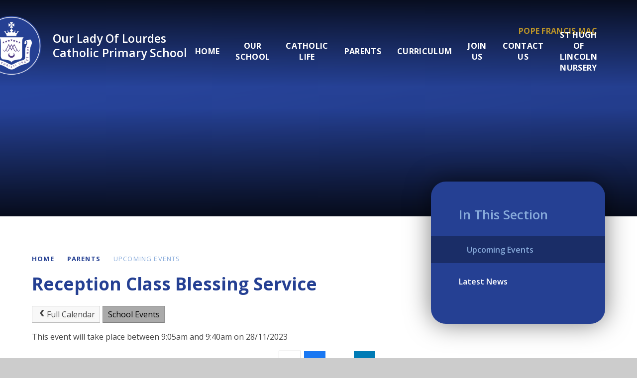

--- FILE ---
content_type: text/html
request_url: https://www.ololwit.org.uk/calendar/?calid=1&pid=32&viewid=1&event=41
body_size: 49251
content:

<!DOCTYPE html>
<!--[if IE 7]><html class="no-ios no-js lte-ie9 lte-ie8 lte-ie7" lang="en" xml:lang="en"><![endif]-->
<!--[if IE 8]><html class="no-ios no-js lte-ie9 lte-ie8"  lang="en" xml:lang="en"><![endif]-->
<!--[if IE 9]><html class="no-ios no-js lte-ie9"  lang="en" xml:lang="en"><![endif]-->
<!--[if !IE]><!--> <html class="no-ios no-js"  lang="en" xml:lang="en"><!--<![endif]-->
	<head>
		<meta http-equiv="X-UA-Compatible" content="IE=edge" />
		<meta http-equiv="content-type" content="text/html; charset=utf-8"/>
		
		<link rel="canonical" href="https://www.ololwit.org.uk/calendar/?calid=1&pid=32&viewid=1&event=41">
		<script>window.FontAwesomeConfig = {showMissingIcons: false};</script><link rel="stylesheet" media="screen" href="https://cdn.juniperwebsites.co.uk/_includes/font-awesome/5.7.1/css/fa-web-font.css?cache=v4.6.56.2">
<script defer src="https://cdn.juniperwebsites.co.uk/_includes/font-awesome/5.7.1/js/fontawesome-all.min.js?cache=v4.6.56.2"></script>
<script defer src="https://cdn.juniperwebsites.co.uk/_includes/font-awesome/5.7.1/js/fa-v4-shims.min.js?cache=v4.6.56.2"></script>

		<title>Our Lady Of Lourdes Catholic Primary School - Reception Class Blessing Service</title>
		
		<style type="text/css">
			:root {
				
				--col-pri: rgb(34, 34, 34);
				
				--col-sec: rgb(136, 136, 136);
				
			}
		</style>
		
<!--[if IE]>
<script>
console = {log:function(){return;}};
</script>
<![endif]-->

<script>
	var boolItemEditDisabled;
	var boolLanguageMode, boolLanguageEditOriginal;
	var boolViewingConnect;
	var boolConnectDashboard;
	var displayRegions = [];
	var intNewFileCount = 0;
	strItemType = "calendar_event";
	strSubItemType = "calendar";

	var featureSupport = {
		tagging: false,
		eventTagging: false
	};
	var boolLoggedIn = false;
boolAdminMode = false;
	var boolSuperUser = false;
strCookieBarStyle = 'overlay';
	intParentPageID = "32";
	intCurrentItemID = 41;
	intCurrentCatID = 1;	intCurrentCalendarID = 1;
	strCurrentCalendarType = 'calendar';
	strCalendarCSV = ',1,';
	intViewID = 1;

boolIsHomePage = false;
	boolItemEditDisabled = true;
	boolLanguageEditOriginal=true;
	strCurrentLanguage='en-gb';	strFileAttachmentsUploadLocation = 'bottom';	boolViewingConnect = false;	boolConnectDashboard = false;	var objEditorComponentList = {};

</script>

<script src="https://cdn.juniperwebsites.co.uk/admin/_includes/js/mutation_events.min.js?cache=v4.6.56.2"></script>
<script src="https://cdn.juniperwebsites.co.uk/admin/_includes/js/jquery/jquery.js?cache=v4.6.56.2"></script>
<script src="https://cdn.juniperwebsites.co.uk/admin/_includes/js/jquery/jquery.prefilter.js?cache=v4.6.56.2"></script>
<script src="https://cdn.juniperwebsites.co.uk/admin/_includes/js/jquery/jquery.query.js?cache=v4.6.56.2"></script>
<script src="https://cdn.juniperwebsites.co.uk/admin/_includes/js/jquery/js.cookie.js?cache=v4.6.56.2"></script>
<script src="/_includes/editor/template-javascript.asp?cache=260112"></script>
<script src="/admin/_includes/js/functions/minified/functions.login.new.asp?cache=260112"></script>

  <script>

  </script>
<link rel="stylesheet" media="screen" href="/_site/css/main.css?cache=260112">

	<link rel="stylesheet" href="/_site/css/print.css" type="text/css" media="print">
	<meta name="mobile-web-app-capable" content="yes">
	<meta name="apple-mobile-web-app-capable" content="yes">
	<meta name="viewport" content="width=device-width, initial-scale=1, minimum-scale=1, maximum-scale=1">
	<link rel="author" href="/humans.txt">
	<link rel="icon" href="/_site/images/favicons/favicon.ico">
	<link rel="apple-touch-icon" href="/_site/images/favicons/favicon.png">
	<link rel="preconnect" href="https://fonts.googleapis.com">
	<link rel="preconnect" href="https://fonts.gstatic.com" crossorigin>
	<link href="https://fonts.googleapis.com/css2?family=Open+Sans:ital,wght@0,400;0,600;0,700;1,400;1,600;1,700&display=swap" rel="stylesheet">

	<script type="text/javascript">
	var iOS = ( navigator.userAgent.match(/(iPad|iPhone|iPod)/g) ? true : false );
	if (iOS) { $('html').removeClass('no-ios').addClass('ios'); }
	</script><link rel="stylesheet" media="screen" href="https://cdn.juniperwebsites.co.uk/_includes/css/content-blocks.css?cache=v4.6.56.2">
<link rel="stylesheet" media="screen" href="/_includes/css/cookie-colour.asp?cache=260112">
<link rel="stylesheet" media="screen" href="https://cdn.juniperwebsites.co.uk/_includes/css/cookies.css?cache=v4.6.56.2">
<link rel="stylesheet" media="screen" href="https://cdn.juniperwebsites.co.uk/_includes/css/cookies.advanced.css?cache=v4.6.56.2">
<link rel="stylesheet" media="screen" href="https://cdn.juniperwebsites.co.uk/calendar/fullcalendar/fullcalendar-dist.css?cache=v4.6.56.2">
<link rel="stylesheet" media="screen" href="/_site/css/calendar.css?cache=260112">
<link rel="stylesheet" media="screen" href="https://cdn.juniperwebsites.co.uk/_includes/css/overlord.css?cache=v4.6.56.2">
<link rel="stylesheet" media="screen" href="https://cdn.juniperwebsites.co.uk/_includes/css/templates.css?cache=v4.6.56.2">
<link rel="stylesheet" media="screen" href="/_site/css/attachments.css?cache=260112">
<link rel="stylesheet" media="screen" href="/_site/css/templates.css?cache=260112">
<style>#print_me { display: none;}</style><script src="https://cdn.juniperwebsites.co.uk/admin/_includes/js/modernizr.js?cache=v4.6.56.2"></script>

        <meta property="og:site_name" content="Our Lady Of Lourdes Catholic Primary School" />
        <meta property="og:title" content="Reception Class Blessing Service" />
        <meta property="og:image" content="https://www.ololwit.org.uk/_site/images/design/thumbnail.jpg" />
        <meta property="og:type" content="website" />
        <meta property="twitter:card" content="summary" />
</head>


    <body>


<div id="print_me"></div>
<div class="mason mason--inner">

	<section class="access">
		<a class="access__anchor" name="header"></a>
		<a class="access__link" href="#content">Skip to content &darr;</a>
	</section>
	

	<header class="header" data-header="fixed flex">
		<section class="menu">
			<button class="reset__button cover mobile__menu__bg" data-remove=".mason--menu"></button>
			<div class="menu__extras">
				<a title="Visit Pope Francis Mac" href="https://www.popefrancisacademy.com/" target="_blank" class="reset__a menu__trust__link f__uppercase fs__20 fw__700">Pope Francis MAC</a>
			</div>
			<nav class="menu__sidebar">
				<ul class="menu__list reset__ul"><li class="menu__list__item menu__list__item--page_1 f__16 fs__20 fw__700 f__uppercase"><a class="menu__list__item__link reset__a block" id="page_1" href="/"><span>Home</span></a><button aria-hidden="true" title="View pages within Home" class="menu__list__item__button reset__button" data-tab=".menu__list__item--page_1--expand"><span><i class="menu__list__item__button__icon fa fa-long-arrow-down"></i></span></button></li><li class="menu__list__item menu__list__item--page_7 menu__list__item--subitems f__16 fs__20 fw__700 f__uppercase"><a class="menu__list__item__link reset__a block" id="page_7" href="/page/?title=Our+School&amp;pid=7"><span>Our School</span></a><button aria-hidden="true" title="View pages within Our School" class="menu__list__item__button reset__button" data-tab=".menu__list__item--page_7--expand"><span><i class="menu__list__item__button__icon fa fa-long-arrow-down"></i></span></button><ul class="menu__list__item__sub"><li class="menu__list__item menu__list__item--page_6 f__16 fs__20 fw__700 f__uppercase"><a class="menu__list__item__link reset__a block" id="page_6" href="/page/?title=About+Our+School&amp;pid=6"><span>About Our School</span></a><button aria-hidden="true" title="View pages within About Our School" class="menu__list__item__button reset__button" data-tab=".menu__list__item--page_6--expand"><span><i class="menu__list__item__button__icon fa fa-long-arrow-down"></i></span></button></li><li class="menu__list__item menu__list__item--page_18 f__16 fs__20 fw__700 f__uppercase"><a class="menu__list__item__link reset__a block" id="page_18" href="/page/?title=Policies&amp;pid=18"><span>Policies</span></a><button aria-hidden="true" title="View pages within Policies" class="menu__list__item__button reset__button" data-tab=".menu__list__item--page_18--expand"><span><i class="menu__list__item__button__icon fa fa-long-arrow-down"></i></span></button></li><li class="menu__list__item menu__list__item--page_74 f__16 fs__20 fw__700 f__uppercase"><a class="menu__list__item__link reset__a block" id="page_74" href="/page/?title=Safeguarding&amp;pid=74"><span>Safeguarding</span></a><button aria-hidden="true" title="View pages within Safeguarding" class="menu__list__item__button reset__button" data-tab=".menu__list__item--page_74--expand"><span><i class="menu__list__item__button__icon fa fa-long-arrow-down"></i></span></button></li><li class="menu__list__item menu__list__item--page_19 f__16 fs__20 fw__700 f__uppercase"><a class="menu__list__item__link reset__a block" id="page_19" href="/page/?title=Staff&amp;pid=19"><span>Staff</span></a><button aria-hidden="true" title="View pages within Staff" class="menu__list__item__button reset__button" data-tab=".menu__list__item--page_19--expand"><span><i class="menu__list__item__button__icon fa fa-long-arrow-down"></i></span></button></li><li class="menu__list__item menu__list__item--page_82 f__16 fs__20 fw__700 f__uppercase"><a class="menu__list__item__link reset__a block" id="page_82" href="/page/?title=Additional+Funding&amp;pid=82"><span>Additional Funding</span></a><button aria-hidden="true" title="View pages within Additional Funding" class="menu__list__item__button reset__button" data-tab=".menu__list__item--page_82--expand"><span><i class="menu__list__item__button__icon fa fa-long-arrow-down"></i></span></button></li><li class="menu__list__item menu__list__item--page_92 f__16 fs__20 fw__700 f__uppercase"><a class="menu__list__item__link reset__a block" id="page_92" href="/page/?title=Finance+Information&amp;pid=92"><span>Finance Information</span></a><button aria-hidden="true" title="View pages within Finance Information" class="menu__list__item__button reset__button" data-tab=".menu__list__item--page_92--expand"><span><i class="menu__list__item__button__icon fa fa-long-arrow-down"></i></span></button></li><li class="menu__list__item menu__list__item--page_53 f__16 fs__20 fw__700 f__uppercase"><a class="menu__list__item__link reset__a block" id="page_53" href="/page/?title=Local+Governing+Body&amp;pid=53"><span>Local Governing Body</span></a><button aria-hidden="true" title="View pages within Local Governing Body" class="menu__list__item__button reset__button" data-tab=".menu__list__item--page_53--expand"><span><i class="menu__list__item__button__icon fa fa-long-arrow-down"></i></span></button></li><li class="menu__list__item menu__list__item--page_45 f__16 fs__20 fw__700 f__uppercase"><a class="menu__list__item__link reset__a block" id="page_45" href="/page/?title=Ofsted&amp;pid=45"><span>Ofsted</span></a><button aria-hidden="true" title="View pages within Ofsted" class="menu__list__item__button reset__button" data-tab=".menu__list__item--page_45--expand"><span><i class="menu__list__item__button__icon fa fa-long-arrow-down"></i></span></button></li><li class="menu__list__item menu__list__item--photo_gallery_1 f__16 fs__20 fw__700 f__uppercase"><a class="menu__list__item__link reset__a block" id="photo_gallery_1" href="/gallery/?pid=7&amp;gcatid=1"><span>School Gallery</span></a><button aria-hidden="true" title="View pages within School Gallery" class="menu__list__item__button reset__button" data-tab=".menu__list__item--photo_gallery_1--expand"><span><i class="menu__list__item__button__icon fa fa-long-arrow-down"></i></span></button></li><li class="menu__list__item menu__list__item--page_10 f__16 fs__20 fw__700 f__uppercase"><a class="menu__list__item__link reset__a block" id="page_10" href="/page/?title=Special+Educational+Needs+%28SEN%29&amp;pid=10"><span>Special Educational Needs (SEN)</span></a><button aria-hidden="true" title="View pages within Special Educational Needs (SEN)" class="menu__list__item__button reset__button" data-tab=".menu__list__item--page_10--expand"><span><i class="menu__list__item__button__icon fa fa-long-arrow-down"></i></span></button></li><li class="menu__list__item menu__list__item--page_48 f__16 fs__20 fw__700 f__uppercase"><a class="menu__list__item__link reset__a block" id="page_48" href="/page/?title=Results&amp;pid=48"><span>Results</span></a><button aria-hidden="true" title="View pages within Results" class="menu__list__item__button reset__button" data-tab=".menu__list__item--page_48--expand"><span><i class="menu__list__item__button__icon fa fa-long-arrow-down"></i></span></button></li></ul></li><li class="menu__list__item menu__list__item--page_27 menu__list__item--subitems f__16 fs__20 fw__700 f__uppercase"><a class="menu__list__item__link reset__a block" id="page_27" href="/page/?title=Catholic+Life&amp;pid=27"><span>Catholic Life</span></a><button aria-hidden="true" title="View pages within Catholic Life" class="menu__list__item__button reset__button" data-tab=".menu__list__item--page_27--expand"><span><i class="menu__list__item__button__icon fa fa-long-arrow-down"></i></span></button><ul class="menu__list__item__sub"><li class="menu__list__item menu__list__item--page_33 f__16 fs__20 fw__700 f__uppercase"><a class="menu__list__item__link reset__a block" id="page_33" href="/page/?title=Catholic+Schools+Inspection&amp;pid=33"><span>Catholic Schools Inspection</span></a><button aria-hidden="true" title="View pages within Catholic Schools Inspection" class="menu__list__item__button reset__button" data-tab=".menu__list__item--page_33--expand"><span><i class="menu__list__item__button__icon fa fa-long-arrow-down"></i></span></button></li><li class="menu__list__item menu__list__item--page_25 f__16 fs__20 fw__700 f__uppercase"><a class="menu__list__item__link reset__a block" id="page_25" href="/page/?title=Virtues&amp;pid=25"><span>Virtues</span></a><button aria-hidden="true" title="View pages within Virtues" class="menu__list__item__button reset__button" data-tab=".menu__list__item--page_25--expand"><span><i class="menu__list__item__button__icon fa fa-long-arrow-down"></i></span></button></li><li class="menu__list__item menu__list__item--page_26 f__16 fs__20 fw__700 f__uppercase"><a class="menu__list__item__link reset__a block" id="page_26" href="/page/?title=House+Saints&amp;pid=26"><span>House Saints</span></a><button aria-hidden="true" title="View pages within House Saints" class="menu__list__item__button reset__button" data-tab=".menu__list__item--page_26--expand"><span><i class="menu__list__item__button__icon fa fa-long-arrow-down"></i></span></button></li><li class="menu__list__item menu__list__item--page_51 f__16 fs__20 fw__700 f__uppercase"><a class="menu__list__item__link reset__a block" id="page_51" href="/page/?title=Catholic+Life+of+the+School&amp;pid=51"><span>Catholic Life of the School</span></a><button aria-hidden="true" title="View pages within Catholic Life of the School" class="menu__list__item__button reset__button" data-tab=".menu__list__item--page_51--expand"><span><i class="menu__list__item__button__icon fa fa-long-arrow-down"></i></span></button></li><li class="menu__list__item menu__list__item--page_52 f__16 fs__20 fw__700 f__uppercase"><a class="menu__list__item__link reset__a block" id="page_52" href="/page/?title=The+Parish+of+Our+Lady+%26amp%3B+St+Hugh&amp;pid=52"><span>The Parish of Our Lady &amp; St Hugh</span></a><button aria-hidden="true" title="View pages within The Parish of Our Lady &amp; St Hugh" class="menu__list__item__button reset__button" data-tab=".menu__list__item--page_52--expand"><span><i class="menu__list__item__button__icon fa fa-long-arrow-down"></i></span></button></li><li class="menu__list__item menu__list__item--page_50 f__16 fs__20 fw__700 f__uppercase"><a class="menu__list__item__link reset__a block" id="page_50" href="/page/?title=The+Religous+Sisters+of+Charity&amp;pid=50"><span>The Religous Sisters of Charity</span></a><button aria-hidden="true" title="View pages within The Religous Sisters of Charity" class="menu__list__item__button reset__button" data-tab=".menu__list__item--page_50--expand"><span><i class="menu__list__item__button__icon fa fa-long-arrow-down"></i></span></button></li><li class="menu__list__item menu__list__item--page_89 f__16 fs__20 fw__700 f__uppercase"><a class="menu__list__item__link reset__a block" id="page_89" href="/page/?title=Imago+Dei&amp;pid=89"><span>Imago Dei</span></a><button aria-hidden="true" title="View pages within Imago Dei" class="menu__list__item__button reset__button" data-tab=".menu__list__item--page_89--expand"><span><i class="menu__list__item__button__icon fa fa-long-arrow-down"></i></span></button></li></ul></li><li class="menu__list__item menu__list__item--page_15 menu__list__item--subitems menu__list__item--selected f__16 fs__20 fw__700 f__uppercase"><a class="menu__list__item__link reset__a block" id="page_15" href="/page/?title=Parents&amp;pid=15"><span>Parents</span></a><button aria-hidden="true" title="View pages within Parents" class="menu__list__item__button reset__button" data-tab=".menu__list__item--page_15--expand"><span><i class="menu__list__item__button__icon fa fa-long-arrow-down"></i></span></button><ul class="menu__list__item__sub"><li class="menu__list__item menu__list__item--page_23 f__16 fs__20 fw__700 f__uppercase"><a class="menu__list__item__link reset__a block" id="page_23" href="/page/?title=Breakfast+Club&amp;pid=23"><span>Breakfast Club</span></a><button aria-hidden="true" title="View pages within Breakfast Club" class="menu__list__item__button reset__button" data-tab=".menu__list__item--page_23--expand"><span><i class="menu__list__item__button__icon fa fa-long-arrow-down"></i></span></button></li><li class="menu__list__item menu__list__item--page_24 f__16 fs__20 fw__700 f__uppercase"><a class="menu__list__item__link reset__a block" id="page_24" href="/page/?title=Uniform&amp;pid=24"><span>Uniform</span></a><button aria-hidden="true" title="View pages within Uniform" class="menu__list__item__button reset__button" data-tab=".menu__list__item--page_24--expand"><span><i class="menu__list__item__button__icon fa fa-long-arrow-down"></i></span></button></li><li class="menu__list__item menu__list__item--page_47 f__16 fs__20 fw__700 f__uppercase"><a class="menu__list__item__link reset__a block" id="page_47" href="/page/?title=Friends+of+Our+Lady%26%238217%3Bs&amp;pid=47"><span>Friends of Our Lady&#8217;s</span></a><button aria-hidden="true" title="View pages within Friends of Our Lady&#8217;s" class="menu__list__item__button reset__button" data-tab=".menu__list__item--page_47--expand"><span><i class="menu__list__item__button__icon fa fa-long-arrow-down"></i></span></button></li><li class="menu__list__item menu__list__item--page_49 f__16 fs__20 fw__700 f__uppercase"><a class="menu__list__item__link reset__a block" id="page_49" href="/page/?title=Home+School+Link+Worker&amp;pid=49"><span>Home School Link Worker</span></a><button aria-hidden="true" title="View pages within Home School Link Worker" class="menu__list__item__button reset__button" data-tab=".menu__list__item--page_49--expand"><span><i class="menu__list__item__button__icon fa fa-long-arrow-down"></i></span></button></li><li class="menu__list__item menu__list__item--page_46 f__16 fs__20 fw__700 f__uppercase"><a class="menu__list__item__link reset__a block" id="page_46" href="/page/?title=Oxfordshire+Family+Information+Service&amp;pid=46"><span>Oxfordshire Family Information Service</span></a><button aria-hidden="true" title="View pages within Oxfordshire Family Information Service" class="menu__list__item__button reset__button" data-tab=".menu__list__item--page_46--expand"><span><i class="menu__list__item__button__icon fa fa-long-arrow-down"></i></span></button></li><li class="menu__list__item menu__list__item--page_43 f__16 fs__20 fw__700 f__uppercase"><a class="menu__list__item__link reset__a block" id="page_43" href="/page/?title=School+Meals&amp;pid=43"><span>School Meals</span></a><button aria-hidden="true" title="View pages within School Meals" class="menu__list__item__button reset__button" data-tab=".menu__list__item--page_43--expand"><span><i class="menu__list__item__button__icon fa fa-long-arrow-down"></i></span></button></li><li class="menu__list__item menu__list__item--page_44 f__16 fs__20 fw__700 f__uppercase"><a class="menu__list__item__link reset__a block" id="page_44" href="/page/?title=School+Term+%26amp%3B+Holiday+Dates&amp;pid=44"><span>School Term &amp; Holiday Dates</span></a><button aria-hidden="true" title="View pages within School Term &amp; Holiday Dates" class="menu__list__item__button reset__button" data-tab=".menu__list__item--page_44--expand"><span><i class="menu__list__item__button__icon fa fa-long-arrow-down"></i></span></button></li><li class="menu__list__item menu__list__item--url_7 f__16 fs__20 fw__700 f__uppercase"><a class="menu__list__item__link reset__a block" id="url_7" href="https://a2dominion.co.uk/services/domestic-abuse-support-services" target="_blank" rel="external"><span>Domestic abuse support services</span></a><button aria-hidden="true" title="View pages within Domestic abuse support services" class="menu__list__item__button reset__button" data-tab=".menu__list__item--url_7--expand"><span><i class="menu__list__item__button__icon fa fa-long-arrow-down"></i></span></button></li><li class="menu__list__item menu__list__item--survey_25 f__16 fs__20 fw__700 f__uppercase"><a class="menu__list__item__link reset__a block" id="survey_25" href="/survey/?pid=15&amp;form=25"><span>Parent Survey</span></a><button aria-hidden="true" title="View pages within Parent Survey" class="menu__list__item__button reset__button" data-tab=".menu__list__item--survey_25--expand"><span><i class="menu__list__item__button__icon fa fa-long-arrow-down"></i></span></button></li><li class="menu__list__item menu__list__item--survey_43 f__16 fs__20 fw__700 f__uppercase"><a class="menu__list__item__link reset__a block" id="survey_43" href="/survey/?pid=15&amp;form=43"><span>Wraparound Care and After School Clubs Form</span></a><button aria-hidden="true" title="View pages within Wraparound Care and After School Clubs Form" class="menu__list__item__button reset__button" data-tab=".menu__list__item--survey_43--expand"><span><i class="menu__list__item__button__icon fa fa-long-arrow-down"></i></span></button></li></ul></li><li class="menu__list__item menu__list__item--page_3 menu__list__item--subitems f__16 fs__20 fw__700 f__uppercase"><a class="menu__list__item__link reset__a block" id="page_3" href="/news-and-events"><span>Curriculum</span></a><button aria-hidden="true" title="View pages within Curriculum" class="menu__list__item__button reset__button" data-tab=".menu__list__item--page_3--expand"><span><i class="menu__list__item__button__icon fa fa-long-arrow-down"></i></span></button><ul class="menu__list__item__sub"><li class="menu__list__item menu__list__item--page_39 f__16 fs__20 fw__700 f__uppercase"><a class="menu__list__item__link reset__a block" id="page_39" href="/page/?title=Online+Safety&amp;pid=39"><span>Online Safety</span></a><button aria-hidden="true" title="View pages within Online Safety" class="menu__list__item__button reset__button" data-tab=".menu__list__item--page_39--expand"><span><i class="menu__list__item__button__icon fa fa-long-arrow-down"></i></span></button></li><li class="menu__list__item menu__list__item--page_22 f__16 fs__20 fw__700 f__uppercase"><a class="menu__list__item__link reset__a block" id="page_22" href="/page/?title=Extra%2DCurricular&amp;pid=22"><span>Extra-Curricular</span></a><button aria-hidden="true" title="View pages within Extra-Curricular" class="menu__list__item__button reset__button" data-tab=".menu__list__item--page_22--expand"><span><i class="menu__list__item__button__icon fa fa-long-arrow-down"></i></span></button></li><li class="menu__list__item menu__list__item--page_17 f__16 fs__20 fw__700 f__uppercase"><a class="menu__list__item__link reset__a block" id="page_17" href="/page/?title=British+Values&amp;pid=17"><span>British Values</span></a><button aria-hidden="true" title="View pages within British Values" class="menu__list__item__button reset__button" data-tab=".menu__list__item--page_17--expand"><span><i class="menu__list__item__button__icon fa fa-long-arrow-down"></i></span></button></li><li class="menu__list__item menu__list__item--page_16 f__16 fs__20 fw__700 f__uppercase"><a class="menu__list__item__link reset__a block" id="page_16" href="/page/?title=Guided+by+the+light+%28Our+Curriculum%29&amp;pid=16"><span>Guided by the light (Our Curriculum)</span></a><button aria-hidden="true" title="View pages within Guided by the light (Our Curriculum)" class="menu__list__item__button reset__button" data-tab=".menu__list__item--page_16--expand"><span><i class="menu__list__item__button__icon fa fa-long-arrow-down"></i></span></button></li><li class="menu__list__item menu__list__item--url_2 f__16 fs__20 fw__700 f__uppercase"><a class="menu__list__item__link reset__a block" id="url_2" href="https://web.seesaw.me/" target="_blank" rel="external"><span>Online Learning</span></a><button aria-hidden="true" title="View pages within Online Learning" class="menu__list__item__button reset__button" data-tab=".menu__list__item--url_2--expand"><span><i class="menu__list__item__button__icon fa fa-long-arrow-down"></i></span></button></li><li class="menu__list__item menu__list__item--page_90 f__16 fs__20 fw__700 f__uppercase"><a class="menu__list__item__link reset__a block" id="page_90" href="/page/?title=Curriculum+Letters&amp;pid=90"><span>Curriculum Letters</span></a><button aria-hidden="true" title="View pages within Curriculum Letters" class="menu__list__item__button reset__button" data-tab=".menu__list__item--page_90--expand"><span><i class="menu__list__item__button__icon fa fa-long-arrow-down"></i></span></button></li></ul></li><li class="menu__list__item menu__list__item--page_29 menu__list__item--subitems f__16 fs__20 fw__700 f__uppercase"><a class="menu__list__item__link reset__a block" id="page_29" href="/page/?title=Join+us&amp;pid=29"><span>Join us</span></a><button aria-hidden="true" title="View pages within Join us" class="menu__list__item__button reset__button" data-tab=".menu__list__item--page_29--expand"><span><i class="menu__list__item__button__icon fa fa-long-arrow-down"></i></span></button><ul class="menu__list__item__sub"><li class="menu__list__item menu__list__item--page_8 f__16 fs__20 fw__700 f__uppercase"><a class="menu__list__item__link reset__a block" id="page_8" href="/page/?title=Vacancies&amp;pid=8"><span>Vacancies</span></a><button aria-hidden="true" title="View pages within Vacancies" class="menu__list__item__button reset__button" data-tab=".menu__list__item--page_8--expand"><span><i class="menu__list__item__button__icon fa fa-long-arrow-down"></i></span></button></li><li class="menu__list__item menu__list__item--page_91 f__16 fs__20 fw__700 f__uppercase"><a class="menu__list__item__link reset__a block" id="page_91" href="/page/?title=Admissions&amp;pid=91"><span>Admissions</span></a><button aria-hidden="true" title="View pages within Admissions" class="menu__list__item__button reset__button" data-tab=".menu__list__item--page_91--expand"><span><i class="menu__list__item__button__icon fa fa-long-arrow-down"></i></span></button></li></ul></li><li class="menu__list__item menu__list__item--page_2 f__16 fs__20 fw__700 f__uppercase"><a class="menu__list__item__link reset__a block" id="page_2" href="/contact-us"><span>Contact Us</span></a><button aria-hidden="true" title="View pages within Contact Us" class="menu__list__item__button reset__button" data-tab=".menu__list__item--page_2--expand"><span><i class="menu__list__item__button__icon fa fa-long-arrow-down"></i></span></button></li><li class="menu__list__item menu__list__item--url_6 f__16 fs__20 fw__700 f__uppercase"><a class="menu__list__item__link reset__a block" id="url_6" href="https://www.sthughoflincolnnursery.co.uk/" target="_blank" rel="external"><span>St Hugh of Lincoln Nursery</span></a><button aria-hidden="true" title="View pages within St Hugh of Lincoln Nursery" class="menu__list__item__button reset__button" data-tab=".menu__list__item--url_6--expand"><span><i class="menu__list__item__button__icon fa fa-long-arrow-down"></i></span></button></li></ul>
			</nav>
		</section>
		<div class="header__extras">
			<button class="menu__btn reset__button bg__pri block fw__700 f__uppercase col__white" data-toggle=".mason--menu">	
				<div class="menu__btn__text cover"><span class="container"></span></div>
			</button>
		</div>
		<div class="header__container">
			<div class="header__logo inline">
				<a href="/" class="header__logo__img block"><img src="/_site/images/design/logo.png" class="block" alt="Our Lady Of Lourdes Catholic Primary School" /></a>
				<h1 class="header__logo__title fw__600 col__white"><span class="lead"></span>Our Lady Of Lourdes<br>Catholic Primary School<span class="end col__sec"></span></h1>	
			</div>
			
		</div>
	</header>
	
	<section class="hero parent">
		
		<div class="hero__slideshow cover parent" data-parallax="top" data-watch=".hero" data-multiplier=".3">
			<div class="hero__slideshow__item cover"><div class="hero__slideshow__item__image" data-img="/_site/data/files/images/slideshow/FEC7CA66784F9B7DCA61E341B54339EE.jpeg"></div></div>
		</div>
		<div class="hero__watermark watermark--trust">
			<div class="cover" data-parallax="top" data-watch=".hero">
				<svg class="block cover" xmlns="http://www.w3.org/2000/svg" viewBox="0 0 312.22 393.07"><path fill="none" stroke="#fff" stroke-width="4" d="M258.79 31.22c-15.01-4.57-22.23-9.45-35.05-14.85-14.6-6.14-36.8-13.12-67.62-14.38-30.82 1.26-53.03 8.23-67.62 14.38-12.82 5.4-20.04 10.27-35.05 14.85-16.66 5.02-34.07 7.12-51.44 6.19v223.08c10.7 20.66 24.29 39.69 40.35 56.52 20.45 21.39 39.84 33.78 56.87 44.5 18.09 11.41 37.13 21.24 56.9 29.4 19.77-8.16 38.81-17.99 56.9-29.4 17.02-10.73 36.42-23.12 56.87-44.5 16.06-16.83 29.64-35.86 40.35-56.52V37.41c-17.37.93-34.78-1.16-51.44-6.19Zm-1.86 135.25h-52.78v72.99h-27.63v74.63H135.7v-74.64h-27.63v-72.98H55.3v-39.59h80.41v-53.6h-19.79V33.7h80.41v39.58h-19.79v53.6h80.41v39.59Z"/><path fill="none" stroke="#fff" stroke-width="4" d="M135.7 126.89v-53.6h-19.79V33.7h40.78V2.03c-.19 0-.38-.02-.58-.03-30.82 1.26-53.03 8.23-67.62 14.38-12.82 5.4-20.04 10.27-35.05 14.85C36.78 36.25 19.37 38.35 2 37.42v129.05h53.3v-39.59h80.4Z"/></svg>
			</div>
		</div>
		
		<div class="icon__links">
			
			<ul class="reset__ul icon__list">
				<li class="icon__item">
					<div class="icon__item__link reset__a block">
						<span><form method="post" action="/search/default.asp?pid=0" class="menu__extras__form block">
							<button class="menu__extras__submit reset__button" type="submit" name="Search"><i class="fas fa-search"></i></button>
							<input class="menu__extras__input f__uppercase fw__700 f__13 fs__20 col__white" type="text" name="searchValue" title="search" placeholder="Search Site..."></input>
						</form></span><i class="fas fa-search"></i>
					</div>
				</li>
				<li class="icon__item"><a href="/page/?title=Guided+by+the+light&pid=16" class="icon__item__link reset__a block" target="_self"><span class="f__uppercase fw__700 f__13 fs__20 col__white">Curriculum</span><i class="fas fa-book-open"></i></a></li><li class="icon__item"><a href="https://www.pfmac.org.uk/sustainability" class="icon__item__link reset__a block" target="_blank"><span class="f__uppercase fw__700 f__13 fs__20 col__white">Sustainability</span><i class="fas fa-globe-europe"></i></a></li>
			</ul>
		</div>
	</section>
	
	
	<main class="main container main--curved" id="scrolldown">
		
		<div class="main__flex">
			<div class="content content--calendar_view">
				<div class="breadcrumbs">
					<ul class="content__path"><li class="content__path__item content__path__item--page_1 inline f__uppercase fw__700 f__13 col__pri fs__90"><a class="content__path__item__link reset__a" id="page_1" href="/">Home</a><span class="content__path__item__sep col__sec"><i class="far fa-long-arrow-right"></i></span></li><li class="content__path__item content__path__item--page_15 content__path__item--selected inline f__uppercase fw__700 f__13 col__pri fs__90"><a class="content__path__item__link reset__a" id="page_15" href="/page/?title=Parents&amp;pid=15">Parents</a><span class="content__path__item__sep col__sec"><i class="far fa-long-arrow-right"></i></span></li><li class="content__path__item content__path__item--url_1 content__path__item--selected content__path__item--final inline f__uppercase fw__700 f__13 col__pri fs__90"><a class="content__path__item__link reset__a" id="url_1" href="/calendar/?calid=1&amp;pid=32&amp;viewid=1">Upcoming Events</a><span class="content__path__item__sep col__sec"><i class="far fa-long-arrow-right"></i></span></li></ul>
				</div>				
				<h1 class="content__title" id="itemTitle">Reception Class Blessing Service</h1>
				<a class="content__anchor" name="content"></a>
				<div class="content__region"><div class="content__region__event">
<div class="content__event__cals"><div class="ui_toolbar"><a class="ui_button" href="https://www.ololwit.org.uk/calendar/?calid=1&amp;pid=32&amp;viewid=1&amp;month=11&amp;year=2023"><span class="ui_icon ui_icon--prev"></span>Full Calendar</a><span class="ui_tag" style="background-color: #AAAAAA;color:#000000 !important;">School Events</span></div></div><div class="content__event__summary "><p>This event will take place between 9:05am and 9:40am on 28/11/2023</p></div><div class="content__event__desc"></div><div class="content__event__tags"></div></div></div><div class="content__share"><ul class="content__share__list"><li class="content__share__list__icon content__share__list__icon--email hex--email"><a href="mailto:?subject=Reception%20Class%20Blessing%20Service&amp;body=https%3A%2F%2Fwww%2Eololwit%2Eorg%2Euk%2Fcalendar%2F%3Fcalid%3D1%26pid%3D32%26viewid%3D1%26event%3D41" target="_blank"><i class="fa fa-envelope-o"></i></a></li><li class="content__share__list__icon content__share__list__icon--facebook hex--facebook"><a href="https://www.facebook.com/sharer.php?u=https%3A%2F%2Fwww%2Eololwit%2Eorg%2Euk%2Fcalendar%2F%3Fcalid%3D1%26pid%3D32%26viewid%3D1%26event%3D41" target="_blank"><i class="fa fa-facebook-square"></i></a></li><li class="content__share__list__icon content__share__list__icon--x hex--x"><a href="https://x.com/intent/post?url=https%3A%2F%2Fwww%2Eololwit%2Eorg%2Euk%2Fcalendar%2F%3Fcalid%3D1%26pid%3D32%26viewid%3D1%26event%3D41" target="_blank"><svg aria-hidden='true' role='img' xmlns='http://www.w3.org/2000/svg' viewBox='0 0 512 512'><path fill='currentColor' d='M389.2 48h70.6L305.6 224.2 487 464H345L233.7 318.6 106.5 464H35.8L200.7 275.5 26.8 48H172.4L272.9 180.9 389.2 48zM364.4 421.8h39.1L151.1 88h-42L364.4 421.8z'/></svg></a></li><li class="content__share__list__icon content__share__list__icon--linkedin hex--linkedin"><a href="https://www.linkedin.com/shareArticle?mini=true&url=https%3A%2F%2Fwww%2Eololwit%2Eorg%2Euk%2Fcalendar%2F%3Fcalid%3D1%26pid%3D32%26viewid%3D1%26event%3D41&title=Reception%20Class%20Blessing%20Service" target="_blank"><i class="fa fa-linkedin-square"></i></a></li></ul>				</div>			
				
			</div>
			
				<div class="subnav__container container" data-parallax="top" data-watch=".hero" data-multiplier=".3">
					<nav class="subnav">
						<a class="subnav__anchor" name="subnav"></a>
						<h2 class="subnav__title fw__600 col__sec f__26">In This Section</h2>
						<ul class="subnav__list"><li class="subnav__list__item subnav__list__item--url_1 subnav__list__item--selected subnav__list__item--final fw__600"><div class="subnav__list__item__icon"><span><i class="far fa-long-arrow-right"></i></span></div><a class="subnav__list__item__link col__white reset__a block" id="url_1" href="/calendar/?calid=1&amp;pid=32&amp;viewid=1"><span class="inline">Upcoming Events</span></a></li><li class="subnav__list__item subnav__list__item--news_category_1 fw__600"><div class="subnav__list__item__icon"><span><i class="far fa-long-arrow-right"></i></span></div><a class="subnav__list__item__link col__white reset__a block" id="news_category_1" href="/news/?pid=32&amp;nid=1"><span class="inline">Latest News</span></a></li></ul>
					</nav>					
				</div>
			
		</div>
		<div class="watermark watermark--main" data-lazy="/_site/images/design/watermark.svg"><div class="cover" data-parallax="centre" data-watch=".main" data-multiplier=".2"><div class="lazy__load__img cover"></div></div></div>
	</main> 

	
				
	<div class="curve__container container col__pri" data-placement=""><svg class="block cover" xmlns="http://www.w3.org/2000/svg" viewBox="0 0 1400 104"><path fill="currentColor" d="m0 50 77.78 8.36c77.78 8.05 233.33 25.23 388.89 20.78C622.22 75 777.78 50 933.34 33.36c155.56-16.95 311.11-24.77 388.89-29.22L1400.01 0v104H0V50Z"/></svg></div>
	<footer class="footer bg__pri container col__white f__center">		
		<div class="footer__contact container">		
			<div class="footer__contact__container">
				
					<p class="footer__contact__item footer__contact__item--address fw__600 f__20">
						<i class="far fa-map-marker col__sec"></i>			
						Curbridge Road, Witney, Oxfordshire, OX28 5JZ					
					</p>
				
					<p class="footer__contact__item footer__contact__item--phone fw__600 f__20">
						<i class="far fa-phone col__sec"></i>
						01993 702480
					</p>
				
					<p class="footer__contact__item footer__contact__item--email button__link button__link--sec">
						<a class="reset__a" href="mailto:office@ololwit.org.uk">Contact Us</a>					
					</p>
														
			</div>
				
		</div>
		<div class="footer__legal f__15 fw__20" data-inview data-callback="getFoooterInfo">
			<p class="footer__info">Our Lady Of Lourdes Catholic Primary School</p>
			<p>
				&copy; 2026&nbsp; Our Lady Of Lourdes Catholic Primary School
				<span class="footer__sep">&bull;</span>
				Website design by <a rel="nofollow" target="_blank" href="https://websites.junipereducation.org/"> e4education</a>
				<br />
				<a href="/sitemap/?pid=0">View Sitemap</a>
				<span class="footer__sep">&bull;</span>
				<a href="https://www.ololwit.org.uk/accessibility-statement/">Accessibility Statement</a>
				<span class="footer__sep">&bull;</span>
				<a href="https://www.ololwit.org.uk/accessibility.asp?level=high-vis&amp;item=url_1" title="This link will display the current page in high visibility mode, suitable for screen reader software">High Visibility</a>
				<span class="footer__sep">&bull;</span>
				<a href="/privacy-cookies/">Privacy Policy</a>
				<span class="footer__sep">&bull;</span>
				<a href="#" id="cookie_settings" role="button" title="Cookie Settings" aria-label="Cookie Settings">Cookie Settings</a>
<script>
	$(document).ready(function() {
		$('#cookie_settings').on('click', function(event) { 
			event.preventDefault();
			$('.cookie_information__icon').trigger('click');
		});
	}); 
</script>
			</p>
		</div>
	</footer>
	<div class="trust__footer container bg__white">
		<div class="footer__trust__link" data-lazy="/_site/images/design/trust.png" data-animation="fade">
			<a title="Visit Pope Francis Mac" href="https://www.popefrancisacademy.com/" target="_blank" class="block">
				<div class="lazy__load__img cover"></div>
			</a>
		</div>
		<div class="footer__awards container"><ul class="footer__awards__list reset__ul container"><li class="inline"><a class="cover" href="https://www.bdes.org.uk/" target="_blank"></a><img src="/_site/data/files/images/A8D895C3A1F0E2CCFEFF7DD77BE8B542.png" alt="BDES" /></li><li class="inline"><a class="cover" href="" target="_blank"></a><img src="/_site/data/files/images/FB59A491AE5C8DED069B1CC65FC45C2A.jpg" alt="Healthy Smiles" /></li><li class="inline"><a class="cover" href="https://www.bdes.org.uk/" target="_blank"></a><img src="/_site/data/files/images/1C246194A8D093119F5D2BC1208AECC6.jpg" alt="Education" /></li><li class="inline"><a class="cover" href="" target="_blank"></a><img src="/_site/data/files/images/49A3AB6EC71318466DB4DFA5F256B26E.jpg" alt="Ofsted" /></li></ul></div>
	</div>
	 

</div>

<!-- JS -->



<!-- /JS -->
<script src="https://cdn.juniperwebsites.co.uk/admin/_includes/js/functions/minified/functions.dialog.js?cache=v4.6.56.2"></script>
<div class="cookie_information cookie_information--overlay cookie_information--bottom cookie_information--left cookie_information--active"> <div class="cookie_information__icon_container cookie_information__icon_container--hidden"> <div class="cookie_information__icon " title="Cookie Settings"><i class="fa fa-exclamation"></i></div> <div class="cookie_information__hex "></div> </div> <div class="cookie_information__inner"> <div class="cookie_information__hex cookie_information__hex--large"></div> <div class="cookie_information__info"> <span class="cookie_information_heading">Cookie Policy</span> <article>This site uses cookies to store information on your computer. <a href="/privacy-cookies" title="See cookie policy">Click here for more information</a><div class="cookie_information__buttons"><button class="cookie_information__button " data-type="allow" title="Allow" aria-label="Allow">Allow</button><button class="cookie_information__button " data-type="settings" title="Cookie Settings" aria-label="Cookie Settings">Cookie Settings</button></div></article> </div> <button class="cookie_information__close"><i class="fa fa-times" ria-hidden="true"></i></button> </div></div>

<script>
    var strDialogTitle = 'Cookie Settings',
        strDialogSaveButton = 'Save',
        strDialogRevokeButton = 'Revoke';

    $(document).ready(function(){
        $('.cookie_information__icon, .cookie_information__close').on('click', function() {
            $('.cookie_information').toggleClass('cookie_information--active');
        });

        if ($.cookie.allowed()) {
            $('.cookie_information__icon_container').addClass('cookie_information__icon_container--hidden');
            $('.cookie_information').removeClass('cookie_information--active');
        }

        $(document).on('click', '.cookie_information__button', function() {
            var strType = $(this).data('type');
            if (strType === 'settings') {
                openCookieSettings();
            } else {
                saveCookiePreferences(strType, '');
            }
        });
        if (!$('.cookie_ui').length) {
            $('body').append($('<div>', {
                class: 'cookie_ui'
            }));
        }

        var openCookieSettings = function() {
            $('body').e4eDialog({
                diagTitle: strDialogTitle,
                contentClass: 'clublist--add',
                width: '500px',
                height: '90%',
                source: '/privacy-cookies/cookie-popup.asp',
                bind: false,
                appendTo: '.cookie_ui',
                buttons: [{
                    id: 'primary',
                    label: strDialogSaveButton,
                    fn: function() {
                        var arrAllowedItems = [];
                        var strType = 'allow';
                        arrAllowedItems.push('core');
                        if ($('#cookie--targeting').is(':checked')) arrAllowedItems.push('targeting');
                        if ($('#cookie--functional').is(':checked')) arrAllowedItems.push('functional');
                        if ($('#cookie--performance').is(':checked')) arrAllowedItems.push('performance');
                        if (!arrAllowedItems.length) strType = 'deny';
                        if (!arrAllowedItems.length === 4) arrAllowedItems = 'all';
                        saveCookiePreferences(strType, arrAllowedItems.join(','));
                        this.close();
                    }
                }, {
                    id: 'close',
                    
                    label: strDialogRevokeButton,
                    
                    fn: function() {
                        saveCookiePreferences('deny', '');
                        this.close();
                    }
                }]
            });
        }
        var saveCookiePreferences = function(strType, strCSVAllowedItems) {
            if (!strType) return;
            if (!strCSVAllowedItems) strCSVAllowedItems = 'all';
            $.ajax({
                'url': '/privacy-cookies/json.asp?action=updateUserPreferances',
                data: {
                    preference: strType,
                    allowItems: strCSVAllowedItems === 'all' ? '' : strCSVAllowedItems
                },
                success: function(data) {
                    var arrCSVAllowedItems = strCSVAllowedItems.split(',');
                    if (data) {
                        if ('allow' === strType && (strCSVAllowedItems === 'all' || (strCSVAllowedItems.indexOf('core') > -1 && strCSVAllowedItems.indexOf('targeting') > -1) && strCSVAllowedItems.indexOf('functional') > -1 && strCSVAllowedItems.indexOf('performance') > -1)) {
                            if ($(document).find('.no__cookies').length > 0) {
                                $(document).find('.no__cookies').each(function() {
                                    if ($(this).data('replacement')) {
                                        var replacement = $(this).data('replacement')
                                        $(this).replaceWith(replacement);
                                    } else {
                                        window.location.reload();
                                    }
                                });
                            }
                            $('.cookie_information__icon_container').addClass('cookie_information__icon_container--hidden');
                            $('.cookie_information').removeClass('cookie_information--active');
                            $('.cookie_information__info').find('article').replaceWith(data);
                        } else {
                            $('.cookie_information__info').find('article').replaceWith(data);
                            if(strType === 'dontSave' || strType === 'save') {
                                $('.cookie_information').removeClass('cookie_information--active');
                            } else if(strType === 'deny') {
                                $('.cookie_information').addClass('cookie_information--active');
                            } else {
                                $('.cookie_information').removeClass('cookie_information--active');
                            }
                        }
                    }
                }
            });
        }
    });
</script><script src="/_includes/js/mason.min.js?cache=260112"></script>
<script src="/_site/js/min/jquery.cycle2.min.js?cache=260112"></script>
<script src="/_site/js/min/owl.carousel.min.js?cache=260112"></script>
<script src="/_site/js/min/modernizer-custom.min.js?cache=260112"></script>
<script src="/_site/js/min/functions.min.js?cache=260112"></script>
<script src="/_site/js/min/scripts.min.js?cache=260112"></script>
<script>
var loadedJS = {"https://cdn.juniperwebsites.co.uk/_includes/font-awesome/5.7.1/js/fontawesome-all.min.js": true,"https://cdn.juniperwebsites.co.uk/_includes/font-awesome/5.7.1/js/fa-v4-shims.min.js": true,"https://cdn.juniperwebsites.co.uk/admin/_includes/js/mutation_events.min.js": true,"https://cdn.juniperwebsites.co.uk/admin/_includes/js/jquery/jquery.js": true,"https://cdn.juniperwebsites.co.uk/admin/_includes/js/jquery/jquery.prefilter.js": true,"https://cdn.juniperwebsites.co.uk/admin/_includes/js/jquery/jquery.query.js": true,"https://cdn.juniperwebsites.co.uk/admin/_includes/js/jquery/js.cookie.js": true,"/_includes/editor/template-javascript.asp": true,"/admin/_includes/js/functions/minified/functions.login.new.asp": true,"https://cdn.juniperwebsites.co.uk/admin/_includes/js/modernizr.js": true,"https://cdn.juniperwebsites.co.uk/admin/_includes/js/functions/minified/functions.dialog.js": true,"/_includes/js/mason.min.js": true,"/_site/js/min/jquery.cycle2.min.js": true,"/_site/js/min/owl.carousel.min.js": true,"/_site/js/min/modernizer-custom.min.js": true,"/_site/js/min/functions.min.js": true,"/_site/js/min/scripts.min.js": true};
var loadedCSS = {"https://cdn.juniperwebsites.co.uk/_includes/font-awesome/5.7.1/css/fa-web-font.css": true,"/_site/css/main.css": true,"https://cdn.juniperwebsites.co.uk/_includes/css/content-blocks.css": true,"/_includes/css/cookie-colour.asp": true,"https://cdn.juniperwebsites.co.uk/_includes/css/cookies.css": true,"https://cdn.juniperwebsites.co.uk/_includes/css/cookies.advanced.css": true,"https://cdn.juniperwebsites.co.uk/calendar/fullcalendar/fullcalendar-dist.css": true,"/_site/css/calendar.css": true,"https://cdn.juniperwebsites.co.uk/_includes/css/overlord.css": true,"https://cdn.juniperwebsites.co.uk/_includes/css/templates.css": true,"/_site/css/attachments.css": true,"/_site/css/templates.css": true};
</script>


</body>
</html>

--- FILE ---
content_type: text/css
request_url: https://www.ololwit.org.uk/_site/css/main.css?cache=260112
body_size: 73457
content:
.content__path,.content__share .content__share__list,.reset__ul,.subnav__list{margin:0;padding:0;list-style:none;z-index:1}.reset__a{text-decoration:none;color:inherit}.reset__button{padding:0;margin:0;background:transparent;border:0;outline:0}.parent{position:relative;width:100%;overflow:hidden}.container{display:flow-root;position:relative;width:100%}@media (-ms-high-contrast:active),(-ms-high-contrast:none){.container{overflow:hidden}}.center{position:relative;display:flow-root;width:90%;max-width:1270px;margin-left:auto;margin-right:auto}@media (min-width:1409.7px) and (min-width:1409.7px){.spread--both{padding-left:calc(50% - 635px);padding-right:calc(50% - 635px)}}@media (min-width:1409.7px) and (min-width:1409.7px){.spread--left{padding-left:calc(50% - 635px)}}@media (min-width:1409.7px) and (min-width:1409.7px){.spread--right{padding-right:calc(50% - 635px)}}.inline{display:inline-block;vertical-align:top}.block{display:block}.cover{position:absolute;top:0;left:0;right:0;bottom:0}.f__uppercase{text-transform:uppercase}.f__display{font-family:"Open Sans", sans-serif}.f__center{text-align:center}.f__left{text-align:left}.f__right{text-align:right}.col__pri{color:#254093}.col__sec{color:#88ABDB}.col__ter{color:#4E7AB8}.col__white{color:#FFF}.bg__pri{background-color:#254093}.bg__sec{background-color:#88ABDB}.bg__ter{background-color:#4E7AB8}.bg__white{background:#fff}.circle{position:relative;border-radius:50%;overflow:hidden;z-index:1}.none{display:none}.hide{width:0px;height:0px;position:absolute;overflow:hidden;left:200vw;font-size:0;visibility:hidden}.content__region{line-height:1.5;color:#444444}.content__region h2,.content__region h3,.content__region h4,.content__region h5,.content__region h6{color:#223A5E;font-family:"Open Sans", sans-serif;margin:1em 0 0}.content__region h2{font-size:2.25em}.content__region h3{font-size:2em}.content__region h4{font-size:1.5em}.content__region h5{font-size:1.25em}.content__region .intro{font-size:1.125em;margin:1.5em 0}.content__region a{color:#BB9428;text-decoration:underline;-webkit-text-decoration-color:rgba(187, 148, 40, 0.2);text-decoration-color:rgba(187, 148, 40, 0.2)}.content__region>img{max-width:100%;height:auto;border:1px solid #707070}.content__region img[style*=right]{margin:0 0 1em 1em}.content__region img[style*=left]{margin:0 1em 1em 0}.content__share{width:100%}.content__share .content__share__list{text-align:right}.content__share .content__share__list__icon{display:inline-block;font-size:1.3em;margin-left:5px;-webkit-transition:background .3s ease;-o-transition:background .3s ease;transition:background .3s ease}.content__share .content__share__list__icon a{display:block;width:45px;height:45px;line-height:45px;text-align:center;color:#fff;font-weight:300;border:1px solid}.content__share .content__share__list__icon--twitter{background:#1da1f2;border-color:#064870}.content__share .content__share__list__icon--twitter:hover{background:#4db5f5}.content__share .content__share__list__icon--facebook{background:#1877f2;border-color:#06326b}.content__share .content__share__list__icon--facebook:hover{background:#4893f5}.content__share .content__share__list__icon--linkedin{background:#007bb5;border-color:#00131c}.content__share .content__share__list__icon--linkedin:hover{background:#009ee8}.content__share .content__share__list__icon--email{background:rgba(68, 68, 68, 0)}.content__share .content__share__list__icon--email a{border-color:rgba(68, 68, 68, 0.3);color:#444444}.content__share .content__share__list__icon--email:hover{background:rgba(68, 68, 68, 0.1)}@-webkit-keyframes marquee{0%{-webkit-transform:translateX(100vw);transform:translateX(100vw)}to{-webkit-transform:translateX(-100%);transform:translateX(-100%)}}@keyframes marquee{0%{-webkit-transform:translateX(100vw);transform:translateX(100vw)}to{-webkit-transform:translateX(-100%);transform:translateX(-100%)}}@-webkit-keyframes spin{0%{-webkit-transform:rotate(0deg);transform:rotate(0deg)}to{-webkit-transform:rotate(360deg);transform:rotate(360deg)}}@keyframes spin{0%{-webkit-transform:rotate(0deg);transform:rotate(0deg)}to{-webkit-transform:rotate(360deg);transform:rotate(360deg)}}

/*! normalize.css v1.1.2 | MIT License | git.io/normalize */article,aside,details,figcaption,figure,footer,header,hgroup,main,nav,section,summary{display:block}audio,canvas,video{display:inline-block;*display:inline;*zoom:1}audio:not([controls]){display:none;height:0}[hidden]{display:none}html{font-size:100%;-ms-text-size-adjust:100%;-webkit-text-size-adjust:100%}button,html,input,select,textarea{font-family:sans-serif}body{margin:0}a:focus{outline:thin dotted}a:active,a:hover{outline:0}h1{font-size:2em;margin:0.67em 0}h2{font-size:1.5em;margin:0.83em 0}h3{font-size:1.17em;margin:1em 0}h4{font-size:1em;margin:1.33em 0}h5{font-size:0.83em;margin:1.67em 0}h6{font-size:0.67em;margin:2.33em 0}abbr[title]{border-bottom:1px dotted}b,strong{font-weight:bold}blockquote{margin:1em 40px}dfn{font-style:italic}hr{-moz-box-sizing:content-box;-webkit-box-sizing:content-box;box-sizing:content-box;height:0}mark{background:#ff0;color:#000}p,pre{margin:1em 0}code,kbd,pre,samp{font-family:monospace, serif;_font-family:'courier new', monospace;font-size:1em}pre{white-space:pre;white-space:pre-wrap;word-wrap:break-word}q{quotes:none}q:after,q:before{content:'';content:none}small{font-size:80%}sub,sup{font-size:75%;line-height:0;position:relative;vertical-align:baseline}sup{top:-0.5em}sub{bottom:-0.25em}dl,menu,ol,ul{margin:1em 0}dd{margin:0 0 0 40px}menu,ol,ul{padding:0 0 0 40px}nav ol,nav ul{list-style:none;list-style-image:none}img{border:0;-ms-interpolation-mode:bicubic}svg:not(:root){overflow:hidden}figure{margin:0}form{margin:0}fieldset{border:1px solid #c0c0c0;margin:0;padding:0.35em 0.625em 0.75em}legend{border:0;padding:0;white-space:normal;*margin-left:-7px}button,input,select,textarea{font-size:100%;margin:0;vertical-align:baseline;*vertical-align:middle}button,input{line-height:normal}button,select{text-transform:none}button,html input[type=button],input[type=reset],input[type=submit]{-webkit-appearance:button;cursor:pointer;*overflow:visible}button[disabled],html input[disabled]{cursor:default}input[type=checkbox],input[type=radio]{-webkit-box-sizing:border-box;box-sizing:border-box;padding:0;*height:13px;*width:13px}input[type=search]{-webkit-appearance:textfield;-webkit-box-sizing:content-box;-moz-box-sizing:content-box;box-sizing:content-box}input[type=search]::-webkit-search-cancel-button,input[type=search]::-webkit-search-decoration{-webkit-appearance:none}button::-moz-focus-inner,input::-moz-focus-inner{border:0;padding:0}textarea{overflow:auto;vertical-align:top}table{border-collapse:collapse;border-spacing:0}body{font-size:100%}.mason,body,html{width:100%;height:100%}body{background:#CCCCCC}.mason *,.mason :after,.mason :before{-webkit-box-sizing:border-box;box-sizing:border-box;*behavior:url("/_includes/polyfills/boxsizing.htc")}.mason--resizing *{-webkit-transition:none;-o-transition:none;transition:none}.mason{width:1024px;min-height:100%;height:auto!important;height:100%;margin:0 auto;clear:both;position:relative;overflow:hidden;background:#FFFFFF}@media (min-width:0px){.mason{width:auto}}.mason{color:#444444;font-family:"Open Sans", sans-serif}button,input,select,textarea{font-family:"Open Sans", sans-serif}.video{max-width:100%;position:relative;background:#000}.video iframe{width:100%;height:100%;position:absolute;border:0}.region h1,.region h2,.region h3,.region h4,.region h5,.region h6{color:#223A5E;font-family:"Open Sans", sans-serif;font-weight:normal;line-height:1.5em}.region a{color:#BB9428;text-decoration:none}.region hr{width:100%;height:0;margin:0;border:0;border-bottom:1px solid #E0E0E0}.region iframe,.region img{max-width:100%}.region img{height:auto!important}.region img[data-fill]{max-width:none}.region figure{max-width:100%;padding:2px;margin:1em 0;border:1px solid #E0E0E0;background:#F8F8F8}.region figure img{clear:both}.region figure figcaption{clear:both}.region blockquote{margin:1em 0;padding:0 0 0 1em}.region table{max-width:100%;margin:1em 0;clear:both;border:1px solid #E0E0E0;background:#F8F8F8}.region td,.region th{text-align:left;padding:0.25em 0.5em;border:1px solid #E0E0E0}.region label{margin-right:.5em;display:block}.region legend{padding:0 .5em}.region label em,.region legend em{color:#CF1111;font-style:normal;margin-left:.2em}.region input{max-width:100%}.region input[type=number],.region input[type=password],.region input[type=text]{width:18em;height:2em;display:block;padding:0 0 0 .5em;border:1px solid #E0E0E0}.region input[type=checkbox],.region input[type=radio]{width:1em;height:1em;margin:.4em}.region textarea{max-width:100%;display:block;padding:.5em;border:1px solid #E0E0E0}.region select{max-width:100%;width:18em;height:2em;padding:.2em;border:1px solid #E0E0E0}.region select[size]{height:auto;padding:.2em}.region fieldset{border-color:#E0E0E0}.captcha{display:block;margin:0 0 1em}.captcha__help{max-width:28em}.captcha__help--extended{max-width:26em}.captcha__elements{width:200px}.btn{height:auto;margin-top:-1px;display:inline-block;padding:0 1em;color:#4587D0;line-height:2.8em;letter-spacing:1px;text-decoration:none;text-transform:uppercase;border:1px solid #4587D0;background:transparent;-webkit-transition:background .4s, color .4s;-o-transition:background .4s, color .4s;transition:background .4s, color .4s}.btn:focus,.btn:hover{color:#FFF;background:#4587D0}.btn__icon,.btn__text{float:left;margin:0 0.2em;line-height:inherit}.btn__icon{font-size:1.5em;margin-top:-2px}.btn--disabled{color:#999;border-color:#999;cursor:default}.btn--disabled:focus,.btn--disabled:hover{color:#999;background:transparent}.access__anchor,.anchor{visibility:hidden;position:absolute;top:0}#forumUpdateForm fieldset{margin:1em 0}#forumUpdateForm .cmsForm__field{display:block;clear:both}.mason--admin .access__anchor,.mason--admin .anchor{margin-top:-110px}.ui_toolbar{clear:both;margin:1em 0;line-height:2.1em}.ui_toolbar:after,.ui_toolbar:before{content:'';display:table}.ui_toolbar:after{clear:both}.lte-ie7 .ui_toolbar{zoom:1}.ui_left>*,.ui_right>*,.ui_toolbar>*{margin:0 .5em 0 0;float:left}.ui_right>:last-child,.ui_toolbar>:last-child{margin-right:0}.ui_left{float:left}.ui_right{float:right;margin-left:.5em}.ui_button,.ui_select,.ui_tag{margin:0 .5em 0 0;position:relative;float:left;text-align:left}.ui_button,.ui_select>div,.ui_tag{height:2.1em;padding:0 .6em;position:relative;font-size:1em;white-space:nowrap;color:#444444!important;line-height:2.1em;border:1px solid;border-color:rgba(0, 0, 0, 0.15) rgba(0, 0, 0, 0.15) rgba(0, 0, 0, 0.25);border-radius:0px;background-color:#F8F8F8;background-image:none}.ui_button:hover,.ui_select:hover>div{background-color:#E0E0E0}.ui_button.ui_button--selected,.ui_select.ui_select--selected>div{background-color:#E0E0E0}.ui_button.ui_button--disabled,.ui_select.ui_select--disabled>div{cursor:default;color:rgba(68, 68, 68, 0.25)!important;background-color:#F8F8F8}.ui_button{margin:0 .3em 0 0;cursor:pointer;outline:none!important;text-decoration:none;-webkit-transition:background .3s;-o-transition:background .3s;transition:background .3s}.ui_card{padding:1em;display:block;text-align:left;color:#444444;background-color:#F8F8F8;border:1px solid!important;border-color:rgba(0, 0, 0, 0.15) rgba(0, 0, 0, 0.15) rgba(0, 0, 0, 0.25)!important;border-radius:0px}.ui_card:after,.ui_card:before{content:'';display:table;clear:both}.ui_card--void{padding:0;overflow:hidden}.ui_card--void>*{margin:-1px -2px -1px -1px}.ui_card__img{margin:0 -1em;display:block;overflow:hidden;border:2px solid #F8F8F8}.ui_card__img--top{margin:-1em -1em 0;border-radius:0px 0px 0 0}.ui_card__img--full{margin:-1em;border-radius:0px}.ui_txt{margin:0 0 0.8em;font-weight:300;line-height:1.6em}.ui_txt__title{margin:0.66667em 0;font-size:1.2em;font-weight:400;line-height:1.33333em}.ui_txt__bold{margin:0.8em 0;font-weight:400}.ui_txt__sub{margin:-1em 0 1em;font-size:0.8em;font-weight:300;line-height:2em}.ui_txt__content{font-size:0.9em;line-height:1.77778em}.ui_txt__content *{display:inline;margin:0}.ui_txt--truncate_3,.ui_txt--truncate_4,.ui_txt--truncate_5,.ui_txt--truncate_6,.ui_txt--truncate_7,.ui_txt--truncate_8,.ui_txt--truncate_9{position:relative;overflow:hidden}.ui_txt--truncate_3:after,.ui_txt--truncate_4:after,.ui_txt--truncate_5:after,.ui_txt--truncate_6:after,.ui_txt--truncate_7:after,.ui_txt--truncate_8:after,.ui_txt--truncate_9:after{content:'';width:50%;height:1.6em;display:block;position:absolute;right:0;bottom:0;background:-webkit-gradient(linear, left top, right top, from(rgba(248, 248, 248, 0)), to(#f8f8f8));background:-webkit-linear-gradient(left, rgba(248, 248, 248, 0), #f8f8f8);background:-o-linear-gradient(left, rgba(248, 248, 248, 0), #f8f8f8);background:linear-gradient(to right, rgba(248, 248, 248, 0), #f8f8f8)}.ui_txt--truncate_3{height:4.8em}.ui_txt--truncate_3 .ui_txt__title{max-height:1.33333em;overflow:hidden}.ui_txt--truncate_4{height:6.4em}.ui_txt--truncate_4 .ui_txt__title{max-height:2.66667em;overflow:hidden}.ui_txt--truncate_5{height:8em}.ui_txt--truncate_5 .ui_txt__title{max-height:4em;overflow:hidden}.ui_txt--truncate_6{height:9.6em}.ui_txt--truncate_6 .ui_txt__title{max-height:5.33333em;overflow:hidden}.ui_txt--truncate_7{height:11.2em}.ui_txt--truncate_7 .ui_txt__title{max-height:6.66667em;overflow:hidden}.ui_txt--truncate_8{height:12.8em}.ui_txt--truncate_8 .ui_txt__title{max-height:8em;overflow:hidden}.ui_txt--truncate_9{height:14.4em}.ui_txt--truncate_9 .ui_txt__title{max-height:9.33333em;overflow:hidden}.ui_select{padding:0}.ui_select>div{padding:0 1.5em 0 .6em;cursor:pointer;outline:none!important;text-decoration:none;-webkit-transition:background .3s;-o-transition:background .3s;transition:background .3s}.ui_select>div:after{content:'';display:block;position:absolute;right:.6em;top:50%;margin-top:-2px;border:4px solid;border-left-color:transparent;border-right-color:transparent;border-bottom-color:transparent}.ui_select>ul{padding:0;margin:.75em 0 0;display:none;list-style:none;overflow:hidden;background:#fff;position:absolute;z-index:8;top:100%;right:0}.ui_select>ul li{height:2.1em;padding:.15em;clear:both;position:relative;border-bottom:1px solid #ddd}.ui_select>ul li span{width:.6em;height:.6em;margin:.6em;float:left}.ui_select>ul li label{margin:0 3.6em 0 1.8em;display:block;white-space:nowrap}.ui_select>ul li input{position:absolute;top:50%;right:0.15em;-webkit-transform:translate(0, -50%);-ms-transform:translate(0, -50%);transform:translate(0, -50%)}.ui_select--selected>ul{display:block}.ui_group{float:left;margin:0 .3em 0 0}.ui_group .ui_button{float:left;margin:0;border-radius:0;border-left-color:rgba(255, 255, 255, 0.15)}.ui_group .ui_button:first-child{border-radius:0px 0 0 0px;border-left-color:rgba(0, 0, 0, 0.15)}.ui_group .ui_button:last-child{border-radius:0 0px 0px 0}.ui_icon{height:.5em;font-size:2em;line-height:.5em;display:inline-block;font-family:"Courier New", Courier, monospace}.ui_icon--prev:after{content:"\02039";font-weight:bold}.ui_icon--next:after{content:"\0203A";font-weight:bold}.ui-tooltip{-webkit-box-shadow:0 0 5px #aaa;box-shadow:0 0 5px #aaa;max-width:300px;padding:8px;position:absolute;z-index:9999;font-size:95%;line-height:1.2}.f__12{font-size:0.75em}.f__13{font-size:0.8125em}.f__14{font-size:0.875em}.f__16{font-size:1em}.f__17{font-size:1.0625em}.f__18{font-size:1.125em}.f__20{font-size:1.25em}.f__22{font-size:1.375em}.f__26{font-size:1.625em}.f__30{font-size:1.875em}.f__32{font-size:2em}.fw__400{font-weight:400}.fw__600{font-weight:600}.fw__700{font-weight:700}.fs__20{letter-spacing:0.02em}.fs__40{letter-spacing:0.04em}.fs__50{letter-spacing:0.05em}.fs__80{letter-spacing:0.08em}.fs__90{letter-spacing:0.09em}@-webkit-keyframes success{0%{opacity:0;-webkit-transform:translateX(-100%);transform:translateX(-100%)}50%{opacity:1;-webkit-transform:translateX(0%);transform:translateX(0%)}to{opacity:0;-webkit-transform:translateX(0%);transform:translateX(0%)}}@keyframes success{0%{opacity:0;-webkit-transform:translateX(-100%);transform:translateX(-100%)}50%{opacity:1;-webkit-transform:translateX(0%);transform:translateX(0%)}to{opacity:0;-webkit-transform:translateX(0%);transform:translateX(0%)}}[data-img][data-animation=fade] .lazy__load__img,[data-lazy][data-animation=fade] .lazy__load__img{opacity:0}[data-img][data-animation=fade].lazy--loaded .lazy__load__img,[data-lazy][data-animation=fade].lazy--loaded .lazy__load__img{opacity:1;-webkit-transition:opacity .5s ease;-o-transition:opacity .5s ease;transition:opacity .5s ease}[data-img][data-animation=scale] .lazy__load__img,[data-lazy][data-animation=scale] .lazy__load__img{opacity:0;-webkit-transform:scale(1.1);-ms-transform:scale(1.1);transform:scale(1.1)}[data-img][data-animation=scale].lazy--loaded .lazy__load__img,[data-lazy][data-animation=scale].lazy--loaded .lazy__load__img{opacity:1;-webkit-transform:scale(1);-ms-transform:scale(1);transform:scale(1);-webkit-transition:opacity .3s ease .2s, -webkit-transform .6s ease 0s;transition:opacity .3s ease .2s, -webkit-transform .6s ease 0s;-o-transition:opacity .3s ease .2s, transform .6s ease 0s;transition:opacity .3s ease .2s, transform .6s ease 0s;transition:opacity .3s ease .2s, transform .6s ease 0s, -webkit-transform .6s ease 0s}[data-img][data-swipe=ltr]:before,[data-img][data-swipe=rtl]:before,[data-lazy][data-swipe=ltr]:before,[data-lazy][data-swipe=rtl]:before{position:absolute;content:'';top:0;right:0;bottom:0;left:0;background:#254093;-webkit-transform:scale(0, 1);-ms-transform:scale(0, 1);transform:scale(0, 1);z-index:2}[data-img][data-swipe=ltr].lazy--prep:before,[data-img][data-swipe=rtl].lazy--prep:before,[data-lazy][data-swipe=ltr].lazy--prep:before,[data-lazy][data-swipe=rtl].lazy--prep:before{-webkit-transform:scale(1, 1);-ms-transform:scale(1, 1);transform:scale(1, 1);-webkit-transition:-webkit-transform .3s ease 0s;transition:-webkit-transform .3s ease 0s;-o-transition:transform .3s ease 0s;transition:transform .3s ease 0s;transition:transform .3s ease 0s, -webkit-transform .3s ease 0s}[data-img][data-swipe=ltr].lazy--loaded:before,[data-img][data-swipe=rtl].lazy--loaded:before,[data-lazy][data-swipe=ltr].lazy--loaded:before,[data-lazy][data-swipe=rtl].lazy--loaded:before{-webkit-transform:scale(0, 1);-ms-transform:scale(0, 1);transform:scale(0, 1);-webkit-transform-origin:right center;-ms-transform-origin:right center;transform-origin:right center;-webkit-transition:-webkit-transform .3s ease .2s;transition:-webkit-transform .3s ease .2s;-o-transition:transform .3s ease .2s;transition:transform .3s ease .2s;transition:transform .3s ease .2s, -webkit-transform .3s ease .2s}[data-img][data-swipe=ltr]:before,[data-lazy][data-swipe=ltr]:before{-webkit-transform-origin:left center;-ms-transform-origin:left center;transform-origin:left center}[data-img][data-swipe=ltr].lazy--loaded:before,[data-lazy][data-swipe=ltr].lazy--loaded:before{-webkit-transform-origin:right center;-ms-transform-origin:right center;transform-origin:right center}[data-img][data-swipe=rtl]:before,[data-lazy][data-swipe=rtl]:before{-webkit-transform-origin:right center;-ms-transform-origin:right center;transform-origin:right center}[data-img][data-swipe=rtl].lazy--loaded:before,[data-lazy][data-swipe=rtl].lazy--loaded:before{-webkit-transform-origin:left center;-ms-transform-origin:left center;transform-origin:left center}[data-img][data-loading]:after,[data-lazy][data-loading]:after{position:absolute;content:'';top:-50%;right:-50%;bottom:-50%;left:-50%;content:attr(data-loading);display:-webkit-box;display:-ms-flexbox;display:flex;-webkit-box-orient:horizontal;-webkit-box-direction:normal;-ms-flex-direction:row;flex-direction:row;-ms-flex-wrap:nowrap;flex-wrap:nowrap;-webkit-box-pack:center;-ms-flex-pack:center;justify-content:center;-ms-flex-line-pack:stretch;align-content:stretch;-webkit-box-align:center;-ms-flex-align:center;align-items:center;font-family:'fontAwesome';font-size:2em;color:#fff;background:#254093;z-index:7;-webkit-animation:spin 1.25s cubic-bezier(0.645, 0.045, 0.355, 1) infinite;animation:spin 1.25s cubic-bezier(0.645, 0.045, 0.355, 1) infinite;-webkit-animation-play-state:paused;animation-play-state:paused}[data-img][data-loading].lazy--prep:after,[data-lazy][data-loading].lazy--prep:after{-webkit-animation-play-state:running;animation-play-state:running}[data-img][data-loading].lazy--loaded:after,[data-lazy][data-loading].lazy--loaded:after{-webkit-animation-play-state:paused;animation-play-state:paused;opacity:0;-webkit-transition:opacity .3s ease;-o-transition:opacity .3s ease;transition:opacity .3s ease}[data-img] .lazy__load__img,[data-lazy] .lazy__load__img{background-size:cover;background-repeat:no-repeat;background-position:center}.lazy--loaded [data-img] .lazy__load__img,.lazy--loaded [data-lazy] .lazy__load__img{opacity:1}[data-img] img,[data-lazy] img{position:absolute;top:50%;left:50%;-webkit-transform:translate(-50%, -50%);-ms-transform:translate(-50%, -50%);transform:translate(-50%, -50%)}@supports ((-o-object-fit:cover) or (object-fit:cover)) and ((-o-object-fit:contain) or (object-fit:contain)){[data-img] img,[data-lazy] img{-o-object-fit:cover;object-fit:cover;-o-object-position:center;object-position:center;width:100%;height:100%;top:0;left:0;-webkit-transform:translate(0);-ms-transform:translate(0);transform:translate(0)}}[data-img][data-fill=false] img,[data-lazy][data-fill=false] img{-o-object-fit:none;object-fit:none}.lazy__swipe{overflow:hidden;-webkit-transform:scale(0, 1);-ms-transform:scale(0, 1);transform:scale(0, 1);-webkit-transition:-webkit-transform 0.3s cubic-bezier(0.785, 0.135, 0.15, 0.86);transition:-webkit-transform 0.3s cubic-bezier(0.785, 0.135, 0.15, 0.86);-o-transition:transform 0.3s cubic-bezier(0.785, 0.135, 0.15, 0.86);transition:transform 0.3s cubic-bezier(0.785, 0.135, 0.15, 0.86);transition:transform 0.3s cubic-bezier(0.785, 0.135, 0.15, 0.86), -webkit-transform 0.3s cubic-bezier(0.785, 0.135, 0.15, 0.86);z-index:12}.lazy--prep .lazy__swipe{-webkit-transform:scale(1);-ms-transform:scale(1);transform:scale(1)}.lazy--loaded .lazy__swipe{-webkit-transform:scale(0, 1);-ms-transform:scale(0, 1);transform:scale(0, 1);-webkit-transition-delay:.15s;-o-transition-delay:.15s;transition-delay:.15s}.subnav__grid__container{width:100%;padding:0 5% 3em}@media (min-width:1409.7px){.subnav__grid__container{padding-left:calc(50% - 635px);padding-right:calc(50% - 635px)}}.subnav__grid{position:relative;padding:0 1em 1em}.subnav__grid__item{position:relative;width:100%;max-height:220px;background:#254093;margin:0 0 1em;overflow:hidden}.subnav__grid__item:before{content:'';display:block;visibility:hidden;padding-bottom:61.53846%}.main--curved .subnav__grid__item{border-radius:18px}.subnav__grid__item:hover .subnav__grid__item__image.lazy--loaded{background-color:#254093}.subnav__grid__item:hover .subnav__grid__item__image.lazy--loaded .lazy__load__img{opacity:.15;background-color:#fff;-webkit-transform:scale(1.1);-ms-transform:scale(1.1);transform:scale(1.1)}.subnav__grid__item:hover .subnav__grid__item__title{-webkit-transform:translateY(0);-ms-transform:translateY(0);transform:translateY(0)}.subnav__grid__item:hover .subnav__grid__item__more{opacity:1;-webkit-transform:translateY(1em);-ms-transform:translateY(1em);transform:translateY(1em)}.subnav__grid__item__image{opacity:0;background:#000;-webkit-transition:background .3s ease, opacity 1s;-o-transition:background .3s ease, opacity 1s;transition:background .3s ease, opacity 1s}.subnav__grid__item__image.lazy--loaded{opacity:1}.subnav__grid__item__image.lazy--loaded .lazy__load__img{opacity:.8;-webkit-transition:opacity .3s ease, background .3s ease, -webkit-transform .3s ease;transition:opacity .3s ease, background .3s ease, -webkit-transform .3s ease;-o-transition:opacity .3s ease, background .3s ease, transform .3s ease;transition:opacity .3s ease, background .3s ease, transform .3s ease;transition:opacity .3s ease, background .3s ease, transform .3s ease, -webkit-transform .3s ease}.subnav__grid__item__image .lazy__load__img{background-color:rgba(255, 255, 255, 0);background-blend-mode:luminosity}.subnav__grid__item__image:after{position:absolute;content:'';top:auto;right:0;bottom:0;left:0;background:rgba(0, 0, 0, 0.6);background:-webkit-linear-gradient(90deg, rgba(0, 0, 0, 0.6), rgba(0, 0, 0, 0));background:-webkit-gradient(linear, left bottom, left top, from(rgba(0, 0, 0, 0.6)), to(rgba(0, 0, 0, 0)));background:-webkit-linear-gradient(bottom, rgba(0, 0, 0, 0.6), rgba(0, 0, 0, 0));background:-o-linear-gradient(bottom, rgba(0, 0, 0, 0.6), rgba(0, 0, 0, 0));background:linear-gradient(0deg, rgba(0, 0, 0, 0.6), rgba(0, 0, 0, 0));z-index:2;height:60%}.subnav__grid__item__flex{display:-webkit-box;display:-ms-flexbox;display:flex;-webkit-box-orient:vertical;-webkit-box-direction:normal;-ms-flex-direction:column;flex-direction:column;-ms-flex-wrap:nowrap;flex-wrap:nowrap;-webkit-box-pack:center;-ms-flex-pack:center;justify-content:center;-ms-flex-line-pack:stretch;align-content:stretch;-webkit-box-align:center;-ms-flex-align:center;align-items:center;z-index:3}.subnav__grid__item__title{padding:0 1em;-webkit-transform:translateY(1.875em);-ms-transform:translateY(1.875em);transform:translateY(1.875em);-webkit-transition:-webkit-transform .3s ease;transition:-webkit-transform .3s ease;-o-transition:transform .3s ease;transition:transform .3s ease;transition:transform .3s ease, -webkit-transform .3s ease}.subnav__grid__item__title h3{margin:0;font-size:1.125em;letter-spacing:.04em}@media (min-width:415px){.subnav__grid__item__title h3{font-size:1.25em}}.subnav__grid__item__title h3 .lte-ie8{font-size:1.25em}@media (min-width:769px){.subnav__grid__item__title h3{font-size:1.375em}}.subnav__grid__item__title h3 .lte-ie8{font-size:1.375em}@media (min-width:1025px){.subnav__grid__item__title h3{font-size:1.5em}}.subnav__grid__item__more{opacity:0;-webkit-transform:translateY(80%);-ms-transform:translateY(80%);transform:translateY(80%);-webkit-transition:opacity .3s ease, -webkit-transform .3s ease;transition:opacity .3s ease, -webkit-transform .3s ease;-o-transition:transform .3s ease, opacity .3s ease;transition:transform .3s ease, opacity .3s ease;transition:transform .3s ease, opacity .3s ease, -webkit-transform .3s ease}@media (min-width:580px){.subnav__grid{display:-webkit-box;display:-ms-flexbox;display:flex;-webkit-box-orient:horizontal;-webkit-box-direction:normal;-ms-flex-direction:row;flex-direction:row;-ms-flex-wrap:wrap;flex-wrap:wrap;-webkit-box-pack:start;-ms-flex-pack:start;justify-content:flex-start;-ms-flex-line-pack:stretch;align-content:stretch;-webkit-box-align:start;-ms-flex-align:start;align-items:flex-start;margin:0 -1em}.subnav__grid__item{width:calc(50% - 1em);max-height:none;margin:0.5em}}@media (min-width:850px){.subnav__grid__item{max-height:none}}@media (min-width:1025px){.subnav__grid__item{width:calc(33.33333% - 1em);-webkit-box-flex:0;-ms-flex:0 1 auto;flex:0 1 auto}}.urgent{background:#c80505;display:-webkit-box;display:-ms-flexbox;display:flex;-webkit-box-orient:horizontal;-webkit-box-direction:normal;-ms-flex-direction:row;flex-direction:row;-ms-flex-wrap:nowrap;flex-wrap:nowrap;-webkit-box-pack:start;-ms-flex-pack:start;justify-content:flex-start;-ms-flex-line-pack:stretch;align-content:stretch;-webkit-box-align:center;-ms-flex-align:center;align-items:center;padding:0 5%}.urgent__item__title{position:relative;margin-right:1em}.urgent__item__title .fa,.urgent__item__title .svg-inline--fa{font-size:1.2em;margin-right:.35em}.urgent__close{display:none;position:absolute;width:40px;height:40px;line-height:40px;text-align:center;color:#c80505;background:#fff;right:1em;top:0;bottom:0;margin:auto;border:0;z-index:3;border-radius:50%}@media (min-width:769px){.urgent[data-urgent*=fixed]{position:fixed;left:0;bottom:0;z-index:200;-webkit-transform:translateY(0);-ms-transform:translateY(0);transform:translateY(0);padding-right:56px;-webkit-transition:-webkit-transform 350ms ease;transition:-webkit-transform 350ms ease;-o-transition:transform 350ms ease;transition:transform 350ms ease;transition:transform 350ms ease, -webkit-transform 350ms ease}.urgent[data-urgent*=fixed] .urgent__close{display:block}.urgent.urgent--hide{-webkit-transform:translateY(200%);-ms-transform:translateY(200%);transform:translateY(200%)}.urgent[data-urgent*=marquee]:after{position:absolute;content:'';top:0;right:0;bottom:0;left:auto;width:150px;background:#c80505;background:-webkit-linear-gradient(-180deg, #c80505, rgba(200, 5, 5, 0));background:-webkit-gradient(linear, right top, left top, from(#c80505), to(rgba(200, 5, 5, 0)));background:-webkit-linear-gradient(right, #c80505, rgba(200, 5, 5, 0));background:-o-linear-gradient(right, #c80505, rgba(200, 5, 5, 0));background:linear-gradient(270deg, #c80505, rgba(200, 5, 5, 0));z-index:2}.urgent[data-urgent*=marquee] .urgent__list{width:auto;display:inline-block;white-space:nowrap;-webkit-animation:marquee 20s linear infinite;animation:marquee 20s linear infinite}.urgent[data-urgent*=marquee] .urgent__list:hover{-webkit-animation-play-state:paused;animation-play-state:paused}.urgent[data-urgent*=marquee] .urgent__item{display:inline-block;vertical-align:top;padding-right:100px}.urgent__item__title{overflow:hidden;width:100%;white-space:nowrap;-o-text-overflow:ellipsis;text-overflow:ellipsis}}.lte-ie8 .urgent[data-urgent*=fixed]{position:fixed;left:0;bottom:0;z-index:200;-webkit-transform:translateY(0);-ms-transform:translateY(0);transform:translateY(0);padding-right:56px;-webkit-transition:-webkit-transform 350ms ease;transition:-webkit-transform 350ms ease;-o-transition:transform 350ms ease;transition:transform 350ms ease;transition:transform 350ms ease, -webkit-transform 350ms ease}.lte-ie8 .urgent[data-urgent*=fixed] .urgent__close{display:block}.lte-ie8 .urgent.urgent--hide{-webkit-transform:translateY(200%);-ms-transform:translateY(200%);transform:translateY(200%)}.lte-ie8 .urgent[data-urgent*=marquee]:after{position:absolute;content:'';top:0;right:0;bottom:0;left:auto;width:150px;background:#c80505;background:-webkit-linear-gradient(-180deg, #c80505, rgba(200, 5, 5, 0));background:-webkit-gradient(linear, right top, left top, from(#c80505), to(rgba(200, 5, 5, 0)));background:-webkit-linear-gradient(right, #c80505, rgba(200, 5, 5, 0));background:-o-linear-gradient(right, #c80505, rgba(200, 5, 5, 0));background:linear-gradient(270deg, #c80505, rgba(200, 5, 5, 0));z-index:2}.lte-ie8 .urgent[data-urgent*=marquee] .urgent__list{width:auto;display:inline-block;white-space:nowrap;-webkit-animation:marquee 20s linear infinite;animation:marquee 20s linear infinite}.lte-ie8 .urgent[data-urgent*=marquee] .urgent__list:hover{-webkit-animation-play-state:paused;animation-play-state:paused}.lte-ie8 .urgent[data-urgent*=marquee] .urgent__item{display:inline-block;vertical-align:top;padding-right:100px}.lte-ie8 .urgent__item__title{overflow:hidden;width:100%;white-space:nowrap;-o-text-overflow:ellipsis;text-overflow:ellipsis}.owl-stage-outer{width:100%;position:relative;-webkit-transform:translate3d(0, 0, 0);transform:translate3d(0, 0, 0)}.owl-stage{position:relative;-ms-touch-action:pan-Y}.owl-item{position:relative;min-height:1px;float:left;-webkit-backface-visibility:hidden;-webkit-tap-highlight-color:transparent;-webkit-touch-callout:none;-webkit-user-select:none;-moz-user-select:none;-ms-user-select:none;user-select:none}.owl-dot{cursor:pointer}.owl-nav{display:none}.watermark--trust{position:relative}.watermark--trust:before{content:'';display:block;visibility:hidden;padding-bottom:125.8952%}.watermark{position:relative;display:none}.watermark:before{content:'';display:block;visibility:hidden;padding-bottom:100%}.watermark .lazy__load__img{opacity:0;-webkit-transform:translateY(-30%);-ms-transform:translateY(-30%);transform:translateY(-30%);-webkit-clip-path:polygon(0 100%, 100% 100%, 100% 100%, 0% 100%);clip-path:polygon(0 100%, 100% 100%, 100% 100%, 0% 100%)}.watermark.lazy--loaded .lazy__load__img{opacity:.1;-webkit-transform:translateY(0);-ms-transform:translateY(0);transform:translateY(0);-webkit-clip-path:polygon(0 0, 100% 0, 100% 100%, 0% 100%);clip-path:polygon(0 0, 100% 0, 100% 100%, 0% 100%);-webkit-transition:opacity 1s ease, -webkit-transform 1s ease, -webkit-clip-path 1s ease;transition:opacity 1s ease, -webkit-transform 1s ease, -webkit-clip-path 1s ease;-o-transition:opacity 1s ease, transform 1s ease, clip-path 1s ease;transition:opacity 1s ease, transform 1s ease, clip-path 1s ease;transition:opacity 1s ease, transform 1s ease, clip-path 1s ease, -webkit-transform 1s ease, -webkit-clip-path 1s ease}.watermark--main{position:absolute;top:40%;right:0;-webkit-transform:translateX(35%);-ms-transform:translateX(35%);transform:translateX(35%);width:clamp(180px, 30vw, 860px)}.watermark--welcome{position:absolute;top:10px;right:0;-webkit-transform:translateX(35%);-ms-transform:translateX(35%);transform:translateX(35%);width:clamp(180px, 20vw, 560px)}.watermark--home__links{position:absolute;top:0;left:0;-webkit-transform:translateX(-50%) translateY(-20%);-ms-transform:translateX(-50%) translateY(-20%);transform:translateX(-50%) translateY(-20%);width:clamp(180px, 20vw, 560px)}.curve__container{position:relative;z-index:2;pointer-events:none}.curve__container:before{content:'';display:block;visibility:hidden;padding-bottom:7.42857%}.curve__container+.footer .footer__contact{background:transparent}.access{width:100%;height:0;overflow:hidden;position:relative}.header{width:100%}.header:after{position:absolute;content:'';top:0;right:0;bottom:0;left:0;z-index:-1;background:#254093;-webkit-box-shadow:0 5px 16px 0 rgba(0, 0, 0, 0.1);box-shadow:0 5px 16px 0 rgba(0, 0, 0, 0.1);opacity:0;-webkit-transform:scale(1, 0.7);-ms-transform:scale(1, 0.7);transform:scale(1, 0.7);-webkit-transform-origin:top center;-ms-transform-origin:top center;transform-origin:top center;-webkit-transition:opacity .4s ease, -webkit-transform .4s ease;transition:opacity .4s ease, -webkit-transform .4s ease;-o-transition:transform .4s ease, opacity .4s ease;transition:transform .4s ease, opacity .4s ease;transition:transform .4s ease, opacity .4s ease, -webkit-transform .4s ease}.mason--prep .header:after{opacity:1;-webkit-transform:scale(1, 1);-ms-transform:scale(1, 1);transform:scale(1, 1)}.mason--prep .header .header__logo__img{-webkit-filter:drop-shadow(0px 0px 10px rgba(255, 255, 255, 0.3));filter:drop-shadow(0px 0px 10px rgba(255, 255, 255, 0.3))}.mason--sticky .header .header__logo__title{opacity:0;-webkit-transform:translateY(-1em);-ms-transform:translateY(-1em);transform:translateY(-1em)}.mason--sticky .header .header__logo__img{width:4.375em}.header__container{display:-webkit-box;display:-ms-flexbox;display:flex;-webkit-box-orient:horizontal;-webkit-box-direction:normal;-ms-flex-direction:row;flex-direction:row;-ms-flex-wrap:nowrap;flex-wrap:nowrap;-webkit-box-pack:start;-ms-flex-pack:start;justify-content:flex-start;-ms-flex-line-pack:stretch;align-content:stretch;-webkit-box-align:center;-ms-flex-align:center;align-items:center}.header__logo{display:-webkit-box;display:-ms-flexbox;display:flex;-webkit-box-orient:horizontal;-webkit-box-direction:normal;-ms-flex-direction:row;flex-direction:row;-ms-flex-wrap:nowrap;flex-wrap:nowrap;-webkit-box-pack:start;-ms-flex-pack:start;justify-content:flex-start;-ms-flex-line-pack:stretch;align-content:stretch;-webkit-box-align:center;-ms-flex-align:center;align-items:center}.header__logo__img{width:clamp(75px, 15vw, 120px);display:block;-ms-flex-negative:0;flex-shrink:0;-webkit-filter:drop-shadow(0px 0px 0px rgba(255, 255, 255, 0));filter:drop-shadow(0px 0px 0px rgba(255, 255, 255, 0));-webkit-transition:width .4s ease, -webkit-filter .4s ease;transition:width .4s ease, -webkit-filter .4s ease;-o-transition:filter .4s ease, width .4s ease;transition:filter .4s ease, width .4s ease;transition:filter .4s ease, width .4s ease, -webkit-filter .4s ease}.header__logo__img img{max-width:100%}.header__logo__title{margin:0;font-size:1.4375em;line-height:1.3;margin-left:1em;-webkit-transition:opacity .4s ease, -webkit-transform .4s ease;transition:opacity .4s ease, -webkit-transform .4s ease;-o-transition:opacity .4s ease, transform .4s ease;transition:opacity .4s ease, transform .4s ease;transition:opacity .4s ease, transform .4s ease, -webkit-transform .4s ease}.header__logo__title span.lead{display:block;font-size:0.6087em}.header__logo__title span.end{display:block;font-size:0.73913em}.header__extras,.menu__extras{display:-webkit-box;display:-ms-flexbox;display:flex;-webkit-box-orient:horizontal;-webkit-box-direction:normal;-ms-flex-direction:row;flex-direction:row;-ms-flex-wrap:nowrap;flex-wrap:nowrap;-webkit-box-pack:end;-ms-flex-pack:end;justify-content:flex-end;-ms-flex-line-pack:stretch;align-content:stretch;-webkit-box-align:center;-ms-flex-align:center;align-items:center}@media (max-width:1049px){.header{display:-webkit-box;display:-ms-flexbox;display:flex;-webkit-box-orient:horizontal;-webkit-box-direction:reverse;-ms-flex-direction:row-reverse;flex-direction:row-reverse;-ms-flex-wrap:nowrap;flex-wrap:nowrap;-webkit-box-pack:justify;-ms-flex-pack:justify;justify-content:space-between;-ms-flex-line-pack:stretch;align-content:stretch;-webkit-box-align:center;-ms-flex-align:center;align-items:center;padding:2em 5%;position:fixed;z-index:60;top:0;left:0;width:100%;-webkit-transition:padding .3s ease, top .3s ease, -webkit-transform .3s ease;transition:padding .3s ease, top .3s ease, -webkit-transform .3s ease;-o-transition:padding .3s ease, top .3s ease, transform .3s ease;transition:padding .3s ease, top .3s ease, transform .3s ease;transition:padding .3s ease, top .3s ease, transform .3s ease, -webkit-transform .3s ease}.mason--prep .header{padding-top:1em;padding-bottom:1em}.mason--sticky .header{-webkit-transform:translateY(-120%);-ms-transform:translateY(-120%);transform:translateY(-120%)}.mason--menu .header,.mason--sticky.mason--scrollingup .header{-webkit-transform:translateY(0%);-ms-transform:translateY(0%);transform:translateY(0%)}.menu__btn{position:relative;display:block;width:clamp(2.5em, 10vw, 4.375em);border-radius:50%;z-index:2;background:#88ABDB;-ms-flex-negative:0;flex-shrink:0}.menu__btn:before{content:'';display:block;visibility:hidden;padding-bottom:100%}.menu__btn__text{display:-webkit-box;display:-ms-flexbox;display:flex;-webkit-box-orient:vertical;-webkit-box-direction:normal;-ms-flex-direction:column;flex-direction:column;-ms-flex-wrap:nowrap;flex-wrap:nowrap;-webkit-box-pack:center;-ms-flex-pack:center;justify-content:center;-ms-flex-line-pack:stretch;align-content:stretch;-webkit-box-align:center;-ms-flex-align:center;align-items:center;-webkit-transform:rotate(0);-ms-transform:rotate(0);transform:rotate(0);-webkit-transition:-webkit-transform .3s ease;transition:-webkit-transform .3s ease;-o-transition:transform .3s ease;transition:transform .3s ease;transition:transform .3s ease, -webkit-transform .3s ease}.menu__btn__text span{width:45%;height:3px;border-radius:4px;background:#fff;position:relative}.menu__btn__text span:after,.menu__btn__text span:before{position:absolute;content:'';top:0;right:0;bottom:0;left:0;border-radius:4px;background:#fff;-webkit-transition:-webkit-transform .3s ease;transition:-webkit-transform .3s ease;-o-transition:transform .3s ease;transition:transform .3s ease;transition:transform .3s ease, -webkit-transform .3s ease}.menu__btn__text span:before{-webkit-transform:translateY(-0.5em) rotate(0deg);-ms-transform:translateY(-0.5em) rotate(0deg);transform:translateY(-0.5em) rotate(0deg)}.menu__btn__text span:after{-webkit-transform:translateY(0.5em) rotate(0deg);-ms-transform:translateY(0.5em) rotate(0deg);transform:translateY(0.5em) rotate(0deg)}.mason--menu .menu__btn__text{-webkit-transform:rotate(-135deg);-ms-transform:rotate(-135deg);transform:rotate(-135deg)}.mason--menu .menu__btn__text span:before{-webkit-transform:translateY(0) rotate(-90deg);-ms-transform:translateY(0) rotate(-90deg);transform:translateY(0) rotate(-90deg)}.mason--menu .menu__btn__text span:after{-webkit-transform:translateY(0) rotate(0);-ms-transform:translateY(0) rotate(0);transform:translateY(0) rotate(0)}.mobile__menu__bg{position:absolute;top:0;right:100%;left:auto;width:100vw;visibility:hidden;opacity:0;background:rgba(0, 0, 0, 0.85);-webkit-transition:opacity .3s ease, visibility 0s ease .3s;-o-transition:opacity .3s ease, visibility 0s ease .3s;transition:opacity .3s ease, visibility 0s ease .3s}.mason--menu .mobile__menu__bg{visibility:visible;opacity:1;-webkit-transition-delay:0s;-o-transition-delay:0s;transition-delay:0s}.menu{top:0;position:fixed;display:block;top:0;bottom:0;height:100vh;width:80%;max-width:350px;right:0;background:#254093;visibility:hidden;-webkit-transform:translateX(100%);-ms-transform:translateX(100%);transform:translateX(100%);z-index:10;-webkit-transition:visibility 0s ease .3s, -webkit-transform .3s ease;transition:visibility 0s ease .3s, -webkit-transform .3s ease;-o-transition:transform .3s ease, visibility 0s ease .3s;transition:transform .3s ease, visibility 0s ease .3s;transition:transform .3s ease, visibility 0s ease .3s, -webkit-transform .3s ease}.mason--admin .menu{top:110px}.mason--preview .menu{top:110px}.mason--secure .menu{top:40px}.menu:after{position:absolute;content:'';top:2em;right:100%;bottom:auto;left:auto;content:"\f00d";font-family:'fontAwesome';background:#88ABDB;font-weight:300;font-size:1.25em;width:50px;height:50px;padding-left:5px;color:#fff;border-top-left-radius:10px;border-bottom-left-radius:10px;display:-webkit-box;display:-ms-flexbox;display:flex;-webkit-box-orient:horizontal;-webkit-box-direction:normal;-ms-flex-direction:row;flex-direction:row;-ms-flex-wrap:nowrap;flex-wrap:nowrap;-webkit-box-pack:center;-ms-flex-pack:center;justify-content:center;-ms-flex-line-pack:stretch;align-content:stretch;-webkit-box-align:center;-ms-flex-align:center;align-items:center;pointer-events:none;-webkit-transform:translateX(100%);-ms-transform:translateX(100%);transform:translateX(100%);-webkit-transition:-webkit-transform .3s ease;transition:-webkit-transform .3s ease;-o-transition:transform .3s ease;transition:transform .3s ease;transition:transform .3s ease, -webkit-transform .3s ease}.mason--menu .menu{visibility:visible;-webkit-transform:translateX(0px);-ms-transform:translateX(0px);transform:translateX(0px);-webkit-transition-delay:0s;-o-transition-delay:0s;transition-delay:0s}.mason--menu .menu:after{-webkit-transform:translateX(0);-ms-transform:translateX(0);transform:translateX(0);-webkit-transition-delay:.1s;-o-transition-delay:.1s;transition-delay:.1s}.menu__sidebar{position:absolute;right:0;left:0;bottom:5em;top:1em;overflow:hidden;overflow-y:auto;background:inherit;z-index:3;scrollbar-width:thin;scrollbar-color:#1b2e6a #4c6dd2;-ms-overflow-style:-ms-autohiding-scrollbar}.menu__sidebar::-webkit-scrollbar{width:10px}.menu__sidebar::-webkit-scrollbar-track{background-color:#4c6dd2;border-radius:10px}.menu__sidebar::-webkit-scrollbar-thumb{border-radius:10px;background-color:#1b2e6a}.menu__list{text-align:left;width:100%}.menu__list__item{position:relative;width:100%;color:#fff;border-bottom:1px solid rgba(0, 0, 0, 0.2)}.menu__list__item--selected{color:#88ABDB}.menu__list__item__link{padding:1em 4.0625em}.menu__list__item__button{display:none;top:0;left:0;width:3.75em;height:3.2em;position:absolute;color:inherit}.menu__list__item__button svg{position:absolute;top:0;right:1em;bottom:0;font-size:1.5em;width:0.625em;height:0.625em;margin:auto;-webkit-transform:rotate(0deg);-ms-transform:rotate(0deg);transform:rotate(0deg);-webkit-transition:-webkit-transform .3s ease;transition:-webkit-transform .3s ease;-o-transition:transform .3s ease;transition:transform .3s ease;transition:transform .3s ease, -webkit-transform .3s ease}.menu__list__item--expand .menu__list__item__button svg{-webkit-transform:rotate(180deg);-ms-transform:rotate(180deg);transform:rotate(180deg)}.menu__list__item--subitems>.menu__list__item__button{display:block}.menu__list__item__sub{background:rgba(0, 0, 0, 0.2);padding:1em 0;margin:0;display:none}.menu__list__item__sub .menu__list__item{border:0}.menu__list__item__sub .menu__list__item__link{padding:0.75em 2em 0.75em 4.0625em;text-transform:none;font-size:.95em}.menu__extras{position:absolute;bottom:0;right:0;width:100%;z-index:3;padding:1em 2em;background:#fff;color:#BB9428;text-align:left;-webkit-box-pack:start;-ms-flex-pack:start;justify-content:flex-start}.search__container__button{display:none!important}}@media (min-width:1050px){.menu__btn,.mobile__menu__bg{display:none}.header{padding:2em 5%;background:#254093}.header__container{-ms-flex-negative:0;flex-shrink:0}.header[data-menu*=flex] .menu{display:-webkit-box;display:-ms-flexbox;display:flex;-webkit-box-orient:horizontal;-webkit-box-direction:reverse;-ms-flex-direction:row-reverse;flex-direction:row-reverse;-ms-flex-wrap:nowrap;flex-wrap:nowrap;-webkit-box-pack:justify;-ms-flex-pack:justify;justify-content:space-between;-ms-flex-line-pack:stretch;align-content:stretch;-webkit-box-align:stretch;-ms-flex-align:stretch;align-items:stretch}.header[data-header*=fixed]{position:fixed;top:0;left:0;width:100%;z-index:50;color:#fff;background:transparent;-webkit-transition:background .3s ease, color .3s ease, padding .3s ease;-o-transition:background .3s ease, color .3s ease, padding .3s ease;transition:background .3s ease, color .3s ease, padding .3s ease}.mason--admin .header[data-header*=fixed]{position:absolute}.mason--prep .header[data-header*=fixed]{padding-top:1em;padding-bottom:1em}.mason--sticky .header[data-header*=fixed]{padding-top:.5em;padding-bottom:.5em}.header[data-header*=flex]{display:-webkit-box;display:-ms-flexbox;display:flex;-webkit-box-orient:horizontal;-webkit-box-direction:reverse;-ms-flex-direction:row-reverse;flex-direction:row-reverse;-ms-flex-wrap:nowrap;flex-wrap:nowrap;-webkit-box-pack:justify;-ms-flex-pack:justify;justify-content:space-between;-webkit-box-align:center;-ms-flex-align:center;align-items:center}.menu{-webkit-box-flex:1;-ms-flex-positive:1;flex-grow:1}.menu__sidebar{top:0;left:0;width:100%}.menu__list{position:relative;display:-webkit-box;display:-ms-flexbox;display:flex;-webkit-box-orient:horizontal;-webkit-box-direction:normal;-ms-flex-direction:row;flex-direction:row;-ms-flex-wrap:nowrap;flex-wrap:nowrap;-webkit-box-pack:end;-ms-flex-pack:end;justify-content:flex-end;-webkit-box-align:stretch;-ms-flex-align:stretch;align-items:stretch;max-width:100%}.menu__list>.menu__list__item{text-align:center}.menu__list>.menu__list__item>.menu__list__item__link{display:-webkit-box;display:-ms-flexbox;display:flex;-webkit-box-orient:horizontal;-webkit-box-direction:normal;-ms-flex-direction:row;flex-direction:row;-ms-flex-wrap:nowrap;flex-wrap:nowrap;-webkit-box-pack:center;-ms-flex-pack:center;justify-content:center;-webkit-box-align:center;-ms-flex-align:center;align-items:center;padding:0 1em;height:60px}.menu__list>.menu__list__item>.menu__list__item__link>span{position:relative;display:inline-block}.menu__list>.menu__list__item>.menu__list__item__link>span:before{position:absolute;content:'';top:auto;right:0;bottom:-9px;left:0;height:4px;background:#88ABDB;-webkit-transform:scale(0, 1);-ms-transform:scale(0, 1);transform:scale(0, 1);border-radius:10px;-webkit-transition:-webkit-transform .3s ease;transition:-webkit-transform .3s ease;-o-transition:transform .3s ease;transition:transform .3s ease;transition:transform .3s ease, -webkit-transform .3s ease}.menu__list__item{display:block;position:relative}.menu__list__item__link{position:relative}.menu__list__item__button{display:none}.menu__list__item__sub{position:absolute;top:100%;left:0;padding:2em 0;margin:0;background:#20377f;width:150%;min-width:350px;max-width:100vw;visibility:hidden;opacity:0;display:block!important;-webkit-transform:translateY(-10px);-ms-transform:translateY(-10px);transform:translateY(-10px);-webkit-box-shadow:0 2px 3px 0 rgba(0, 0, 0, 0.25);box-shadow:0 2px 3px 0 rgba(0, 0, 0, 0.25);-webkit-transition:visibility 0s ease .15s, opacity .15s ease, -webkit-transform .15s ease;transition:visibility 0s ease .15s, opacity .15s ease, -webkit-transform .15s ease;-o-transition:visibility 0s ease .15s, transform .15s ease, opacity .15s ease;transition:visibility 0s ease .15s, transform .15s ease, opacity .15s ease;transition:visibility 0s ease .15s, transform .15s ease, opacity .15s ease, -webkit-transform .15s ease}.menu__list__item__sub .menu__list__item{display:inline-block;width:100%;text-align:left;vertical-align:top;font-size:1em}.menu__list__item__sub .menu__list__item:after{position:absolute;content:'';top:0;right:0;bottom:0;left:0;background:rgba(0, 0, 0, 0.2);-webkit-transform:scale(1, 0.65);-ms-transform:scale(1, 0.65);transform:scale(1, 0.65);-webkit-transform-origin:center;-ms-transform-origin:center;transform-origin:center;opacity:0;-webkit-transition:opacity 0.4s ease, -webkit-transform 0.4s cubic-bezier(0.215, 0.61, 0.355, 1);transition:opacity 0.4s ease, -webkit-transform 0.4s cubic-bezier(0.215, 0.61, 0.355, 1);-o-transition:transform 0.4s cubic-bezier(0.215, 0.61, 0.355, 1), opacity 0.4s ease;transition:transform 0.4s cubic-bezier(0.215, 0.61, 0.355, 1), opacity 0.4s ease;transition:transform 0.4s cubic-bezier(0.215, 0.61, 0.355, 1), opacity 0.4s ease, -webkit-transform 0.4s cubic-bezier(0.215, 0.61, 0.355, 1)}.menu__list__item__sub .menu__list__item:hover:after{-webkit-transform:scale(1, 1);-ms-transform:scale(1, 1);transform:scale(1, 1);opacity:1}.menu__list__item__sub .menu__list__item:hover .menu__list__item__button span{-webkit-transform:translateX(0);-ms-transform:translateX(0);transform:translateX(0);opacity:1}.menu__list__item__sub .menu__list__item:hover .menu__list__item__link{color:#88ABDB}.menu__list__item__sub .menu__list__item:hover .menu__list__item__link span{-webkit-transform:translateX(1em);-ms-transform:translateX(1em);transform:translateX(1em)}.menu__list__item__sub .menu__list__item .menu__list__item__button{position:absolute;top:-10px;bottom:-10px;width:3.75em;height:3.75em;left:1em;margin:auto;display:-webkit-box!important;display:-ms-flexbox!important;display:flex!important;-webkit-box-orient:horizontal;-webkit-box-direction:normal;-ms-flex-direction:row;flex-direction:row;-ms-flex-wrap:nowrap;flex-wrap:nowrap;-webkit-box-pack:center;-ms-flex-pack:center;justify-content:center;-ms-flex-line-pack:stretch;align-content:stretch;-webkit-box-align:center;-ms-flex-align:center;align-items:center;z-index:2}.menu__list__item__sub .menu__list__item .menu__list__item__button span{position:relative;z-index:2;color:#88ABDB;-webkit-transform:translateX(-1em);-ms-transform:translateX(-1em);transform:translateX(-1em);opacity:0;font-size:1.375em;-webkit-transition:opacity 0.4s ease, -webkit-transform 0.4s cubic-bezier(0.215, 0.61, 0.355, 1);transition:opacity 0.4s ease, -webkit-transform 0.4s cubic-bezier(0.215, 0.61, 0.355, 1);-o-transition:transform 0.4s cubic-bezier(0.215, 0.61, 0.355, 1), opacity 0.4s ease;transition:transform 0.4s cubic-bezier(0.215, 0.61, 0.355, 1), opacity 0.4s ease;transition:transform 0.4s cubic-bezier(0.215, 0.61, 0.355, 1), opacity 0.4s ease, -webkit-transform 0.4s cubic-bezier(0.215, 0.61, 0.355, 1)}.menu__list__item__sub .menu__list__item .menu__list__item__button span:before{position:absolute;content:'';top:0;right:0;bottom:0;left:0;content:"\f178";font-weight:400;font-family:fontAwesome;display:-webkit-box!important;display:-ms-flexbox!important;display:flex!important;-webkit-box-orient:horizontal;-webkit-box-direction:normal;-ms-flex-direction:row;flex-direction:row;-ms-flex-wrap:nowrap;flex-wrap:nowrap;-webkit-box-pack:center;-ms-flex-pack:center;justify-content:center;-ms-flex-line-pack:stretch;align-content:stretch;-webkit-box-align:center;-ms-flex-align:center;align-items:center}.menu__list__item__sub .menu__list__item .menu__list__item__button svg{display:none}.menu__list__item__sub .menu__list__item__link{color:#fff;padding:1em 3em;z-index:4;-webkit-transition:color .3s ease;-o-transition:color .3s ease;transition:color .3s ease}.menu__list__item__sub .menu__list__item__link:after{display:none}.menu__list__item__sub .menu__list__item__link span:before{display:none}.menu__list__item__sub .menu__list__item__link span{display:inline-block;-webkit-transition:-webkit-transform .3s ease;transition:-webkit-transform .3s ease;-o-transition:transform .3s ease;transition:transform .3s ease;transition:transform .3s ease, -webkit-transform .3s ease}.menu__list__item--selected>.menu__list__item__link span:before,.menu__list__item:hover>.menu__list__item__link span:before{-webkit-transform:scale(1.15, 1);-ms-transform:scale(1.15, 1);transform:scale(1.15, 1)}.menu__list__item--subitems:hover .menu__list__item__sub{visibility:visible;opacity:1;-webkit-transform:translateY(0px);-ms-transform:translateY(0px);transform:translateY(0px);-webkit-transition-delay:0s;-o-transition-delay:0s;transition-delay:0s;-webkit-transition-duration:.3s;-o-transition-duration:.3s;transition-duration:.3s;z-index:3}.menu__extras{width:auto;-ms-flex-negative:0;flex-shrink:0;padding-right:1em;color:#BB9428;-webkit-transition:opacity .3s ease, margin .3s ease, -webkit-transform .3s ease;transition:opacity .3s ease, margin .3s ease, -webkit-transform .3s ease;-o-transition:opacity .3s ease, transform .3s ease, margin .3s ease;transition:opacity .3s ease, transform .3s ease, margin .3s ease;transition:opacity .3s ease, transform .3s ease, margin .3s ease, -webkit-transform .3s ease}.mason--prep .menu__extras{opacity:0;-webkit-transform:translateY(-2em);-ms-transform:translateY(-2em);transform:translateY(-2em);margin-bottom:-1.3em}.menu__extras a{color:inherit;-webkit-transition:color .3s ease;-o-transition:color .3s ease;transition:color .3s ease}.menu__extras a:hover{color:#fff}}.hero{height:34vw;min-height:50vh;background:#2a49a7;background:-webkit-linear-gradient(-80deg, #2a49a7, #20377f);background:-webkit-linear-gradient(280deg, #2a49a7, #20377f);background:-o-linear-gradient(280deg, #2a49a7, #20377f);background:linear-gradient(170deg, #2a49a7, #20377f)}.hero:after{position:absolute;content:'';top:0;right:0;bottom:auto;left:0;background:rgba(0, 0, 0, 0.8);background:-webkit-linear-gradient(-90deg, rgba(0, 0, 0, 0.8), rgba(0, 0, 0, 0));background:-webkit-gradient(linear, left top, left bottom, from(rgba(0, 0, 0, 0.8)), to(rgba(0, 0, 0, 0)));background:-webkit-linear-gradient(top, rgba(0, 0, 0, 0.8), rgba(0, 0, 0, 0));background:-o-linear-gradient(top, rgba(0, 0, 0, 0.8), rgba(0, 0, 0, 0));background:linear-gradient(180deg, rgba(0, 0, 0, 0.8), rgba(0, 0, 0, 0));z-index:2;height:40%}.hero:before{position:absolute;content:'';top:auto;right:0;bottom:0;left:0;background:rgba(0, 0, 0, 0.8);background:-webkit-linear-gradient(90deg, rgba(0, 0, 0, 0.8), rgba(0, 0, 0, 0));background:-webkit-gradient(linear, left bottom, left top, from(rgba(0, 0, 0, 0.8)), to(rgba(0, 0, 0, 0)));background:-webkit-linear-gradient(bottom, rgba(0, 0, 0, 0.8), rgba(0, 0, 0, 0));background:-o-linear-gradient(bottom, rgba(0, 0, 0, 0.8), rgba(0, 0, 0, 0));background:linear-gradient(0deg, rgba(0, 0, 0, 0.8), rgba(0, 0, 0, 0));z-index:2;height:50%}.hero .lazy__load__img{background-repeat:no-repeat;background-position:center;background-size:cover}.hero__slideshow{z-index:1;opacity:0;-webkit-transition:opacity 1s ease .3s;-o-transition:opacity 1s ease .3s;transition:opacity 1s ease .3s}.mason--loaded .hero__slideshow{opacity:1}.hero__watermark{width:clamp(180px, 20vw, 400px);position:absolute;bottom:0;left:0;z-index:2;opacity:.32;-webkit-transform:translateX(-13%) translateY(26%);-ms-transform:translateX(-13%) translateY(26%);transform:translateX(-13%) translateY(26%)}.hero__watermark svg path:first-child{stroke-dasharray:0, 1320}.hero__watermark svg path:nth-child(2){stroke-dasharray:0, 760}.mason--loaded .hero__watermark svg path:first-child{stroke-dasharray:1320, 1320;-webkit-transition:stroke-dasharray 2s ease 1s;-o-transition:stroke-dasharray 2s ease 1s;transition:stroke-dasharray 2s ease 1s}.mason--loaded .hero__watermark svg path:nth-child(2){stroke-dasharray:760, 760;-webkit-transition:stroke-dasharray 3s ease 1s;-o-transition:stroke-dasharray 3s ease 1s;transition:stroke-dasharray 3s ease 1s}.icon__links{position:absolute;top:0;bottom:0;right:0;display:-webkit-box;display:-ms-flexbox;display:flex;-webkit-box-orient:horizontal;-webkit-box-direction:normal;-ms-flex-direction:row;flex-direction:row;-ms-flex-wrap:nowrap;flex-wrap:nowrap;-webkit-box-pack:end;-ms-flex-pack:end;justify-content:flex-end;-ms-flex-line-pack:stretch;align-content:stretch;-webkit-box-align:center;-ms-flex-align:center;align-items:center;visibility:hidden;z-index:10}@media (max-width:1049px){.icon__links{position:fixed;z-index:150}}.icon__list{width:3.5em;padding:.4em 0;background:#fff;position:relative;border-top-left-radius:12px;border-bottom-left-radius:12px;opacity:0;-webkit-transform:translateX(100%);-ms-transform:translateX(100%);transform:translateX(100%)}@media (max-width:1049px){.icon__list{-webkit-transition:opacity .3s ease, visibility 0s ease .3s, -webkit-transform .3s ease;transition:opacity .3s ease, visibility 0s ease .3s, -webkit-transform .3s ease;-o-transition:opacity .3s ease, transform .3s ease, visibility 0s ease .3s;transition:opacity .3s ease, transform .3s ease, visibility 0s ease .3s;transition:opacity .3s ease, transform .3s ease, visibility 0s ease .3s, -webkit-transform .3s ease}.mason--menu .icon__list{visibility:visible;opacity:1;-webkit-transform:translateX(0);-ms-transform:translateX(0);transform:translateX(0);-webkit-transition-delay:0s;-o-transition-delay:0s;transition-delay:0s}}@media (min-width:1050px){.mason--loaded .icon__list{visibility:visible;opacity:1;-webkit-transform:translateX(0);-ms-transform:translateX(0);transform:translateX(0);-webkit-transition:opacity .3s ease, visibility 0s ease 0s, -webkit-transform .3s ease;transition:opacity .3s ease, visibility 0s ease 0s, -webkit-transform .3s ease;-o-transition:opacity .3s ease, transform .3s ease, visibility 0s ease 0s;transition:opacity .3s ease, transform .3s ease, visibility 0s ease 0s;transition:opacity .3s ease, transform .3s ease, visibility 0s ease 0s, -webkit-transform .3s ease}}.icon__item{position:relative;width:100%}.icon__item .icon__item__link{height:3.5em;display:-webkit-box;display:-ms-flexbox;display:flex;-webkit-box-orient:horizontal;-webkit-box-direction:normal;-ms-flex-direction:row;flex-direction:row;-ms-flex-wrap:nowrap;flex-wrap:nowrap;-webkit-box-pack:center;-ms-flex-pack:center;justify-content:center;-ms-flex-line-pack:stretch;align-content:stretch;-webkit-box-align:center;-ms-flex-align:center;align-items:center}.icon__item span{position:absolute;top:6px;bottom:6px;right:0;margin:auto;white-space:nowrap;padding:0 4.375em 0 1em;-webkit-box-orient:horizontal;-webkit-box-direction:normal;-ms-flex-direction:row;flex-direction:row;-ms-flex-wrap:nowrap;flex-wrap:nowrap;display:-webkit-box;display:-ms-flexbox;display:flex;-webkit-box-pack:center;-ms-flex-pack:center;justify-content:center;-ms-flex-line-pack:stretch;align-content:stretch;-webkit-box-align:center;-ms-flex-align:center;align-items:center;z-index:2;border-top-left-radius:12px;border-bottom-left-radius:12px;background:#254093;-webkit-box-shadow:0px 0px 20px 0px rgba(0, 0, 0, 0.2);box-shadow:0px 0px 20px 0px rgba(0, 0, 0, 0.2);-webkit-filter:drop-shadow(0px 0px 20px rgba(0, 0, 0, 0.2));filter:drop-shadow(0px 0px 20px rgba(0, 0, 0, 0.2));-webkit-clip-path:polygon(100% 0, 100% 0, 100% 100%, 100% 100%);clip-path:polygon(100% 0, 100% 0, 100% 100%, 100% 100%);opacity:0;-webkit-transition:opacity .2s ease, -webkit-clip-path .4s ease;transition:opacity .2s ease, -webkit-clip-path .4s ease;-o-transition:opacity .2s ease, clip-path .4s ease;transition:opacity .2s ease, clip-path .4s ease;transition:opacity .2s ease, clip-path .4s ease, -webkit-clip-path .4s ease}.icon__item svg{position:relative;z-index:3;color:#254093;font-size:1.30769em;-webkit-transition:color .3s ease;-o-transition:color .3s ease;transition:color .3s ease}.icon__item form{width:200px;display:block;height:100%;display:-webkit-box;display:-ms-flexbox;display:flex;-webkit-box-orient:horizontal;-webkit-box-direction:normal;-ms-flex-direction:row;flex-direction:row;-ms-flex-wrap:nowrap;flex-wrap:nowrap;-webkit-box-pack:start;-ms-flex-pack:start;justify-content:flex-start;-ms-flex-line-pack:stretch;align-content:stretch;-webkit-box-align:stretch;-ms-flex-align:stretch;align-items:stretch}@media (min-width:769px){.icon__item form{width:260px}}.icon__item form .lte-ie8{width:260px}.icon__item form input{background:transparent;color:#fff;padding:0 1em 0 1em;border:0;width:100%}.icon__item form input::-webkit-input-placeholder{color:#fff;opacity:0.8!important}.icon__item form input:-moz-placeholder{color:#fff;opacity:0.8!important}.icon__item form input::-moz-placeholder{color:#fff;opacity:0.8!important}.icon__item form input:-ms-input-placeholder{color:#fff;opacity:0.8!important}.icon__item form button{margin-right:.5em;opacity:.5;-ms-flex-negative:0;flex-shrink:0}.icon__item:focus-within span,.icon__item:hover span{-webkit-clip-path:polygon(-50px -50px, 200% -50px, 200% 200%, -50px 200%);clip-path:polygon(-50px -50px, 200% -50px, 200% 200%, -50px 200%);opacity:1;-webkit-transition:opacity .3s ease, -webkit-clip-path .85s ease;transition:opacity .3s ease, -webkit-clip-path .85s ease;-o-transition:opacity .3s ease, clip-path .85s ease;transition:opacity .3s ease, clip-path .85s ease;transition:opacity .3s ease, clip-path .85s ease, -webkit-clip-path .85s ease}.icon__item:focus-within svg,.icon__item:hover svg{color:#fff}.breadcrumbs{position:relative;display:block}.breadcrumbs__container{position:relative;overflow:hidden}.content__path{width:100%}.content__path__item__sep{margin:0 1em 0 1em}.content__path__item.content__path__item--final{color:#88ABDB;font-weight:400}.content__path__item.content__path__item--final .content__path__item__sep{display:none}.main{width:100%;padding-bottom:4em}.main__flex{padding-right:5%;padding-left:5%}@media (min-width:1409.7px){.main__flex{padding-left:calc(50% - 635px)}}.main__flex.center{padding:0}.content{padding:3.125em 0;position:relative;z-index:2;width:100%}.content__title{color:#254093;margin:.4em 0 .6em;font-size:1.875em}@media (min-width:769px){.content__title{font-size:2em}}.content__title .lte-ie8{font-size:2em}@media (min-width:1025px){.content__title{font-size:2.1875em}}@media (min-width:1301px){.content__title{font-size:2.5em}}@media (max-width:849px){.main__flex{display:-webkit-box;display:-ms-flexbox;display:flex;-webkit-box-orient:vertical;-webkit-box-direction:normal;-ms-flex-direction:column;flex-direction:column;-ms-flex-wrap:nowrap;flex-wrap:nowrap;-webkit-box-pack:start;-ms-flex-pack:start;justify-content:flex-start;-ms-flex-line-pack:stretch;align-content:stretch;-webkit-box-align:start;-ms-flex-align:start;align-items:flex-start}.main__flex .content{-webkit-box-ordinal-group:2;-ms-flex-order:1;order:1}.main__flex .subnav__container,.main__flex .subnav__grid{-webkit-box-ordinal-group:4;-ms-flex-order:3;order:3}.main__flex .related__container{-webkit-box-ordinal-group:3;-ms-flex-order:2;order:2}}@media (min-width:850px){.main__flex{display:-webkit-box;display:-ms-flexbox;display:flex;-webkit-box-orient:horizontal;-webkit-box-direction:normal;-ms-flex-direction:row;flex-direction:row;-ms-flex-wrap:wrap;flex-wrap:wrap;-webkit-box-pack:justify;-ms-flex-pack:justify;justify-content:space-between;-ms-flex-line-pack:stretch;align-content:stretch;-webkit-box-align:stretch;-ms-flex-align:stretch;align-items:stretch}.content{width:65%;padding:3.75em 5% 3.75em 0}}@media (min-width:1025px){.content{width:60%;padding:4.75em 0}}.main--full .main__flex{padding:0 5%}.main--full .content{margin-left:auto;margin-right:auto;width:90%;padding-left:0;padding-right:0;max-width:1270px}.main--content--hide .content__attachments,.main--content--hide .content__region,.main--content--hide .content__social{display:none}.subnav{position:relative;width:100%;background:#254093;padding:2em 0}.main--curved .subnav{border-radius:30px}.subnav__title{margin:0 0 1em;padding:0 3rem}.subnav__list__item{position:relative;width:100%;margin-bottom:10px}.subnav__list__item:after{position:absolute;content:'';top:0;right:0;bottom:0;left:0;background:rgba(0, 0, 0, 0.3);-webkit-transform:scale(1, 0.6);-ms-transform:scale(1, 0.6);transform:scale(1, 0.6);-webkit-transform-origin:center;-ms-transform-origin:center;transform-origin:center;opacity:0;-webkit-transition:opacity 0.4s ease, -webkit-transform 0.4s cubic-bezier(0.215, 0.61, 0.355, 1);transition:opacity 0.4s ease, -webkit-transform 0.4s cubic-bezier(0.215, 0.61, 0.355, 1);-o-transition:transform 0.4s cubic-bezier(0.215, 0.61, 0.355, 1), opacity 0.4s ease;transition:transform 0.4s cubic-bezier(0.215, 0.61, 0.355, 1), opacity 0.4s ease;transition:transform 0.4s cubic-bezier(0.215, 0.61, 0.355, 1), opacity 0.4s ease, -webkit-transform 0.4s cubic-bezier(0.215, 0.61, 0.355, 1)}.subnav__list__item--selected:after,.subnav__list__item:hover:after{-webkit-transform:scale(1, 1);-ms-transform:scale(1, 1);transform:scale(1, 1);opacity:1}.subnav__list__item--selected .subnav__list__item__icon:before,.subnav__list__item:hover .subnav__list__item__icon:before{-webkit-transform:scale(1);-ms-transform:scale(1);transform:scale(1)}.subnav__list__item--selected .subnav__list__item__icon span,.subnav__list__item:hover .subnav__list__item__icon span{-webkit-transform:translateX(0);-ms-transform:translateX(0);transform:translateX(0);opacity:1}.subnav__list__item--selected .subnav__list__item__link,.subnav__list__item:hover .subnav__list__item__link{color:#88ABDB}.subnav__list__item--selected .subnav__list__item__link span,.subnav__list__item:hover .subnav__list__item__link span{-webkit-transform:translateX(1em);-ms-transform:translateX(1em);transform:translateX(1em)}.subnav__list__item__icon{position:absolute;top:-10px;bottom:-10px;width:3.75em;height:3.75em;left:1em;margin:auto;display:-webkit-box;display:-ms-flexbox;display:flex;-webkit-box-orient:horizontal;-webkit-box-direction:normal;-ms-flex-direction:row;flex-direction:row;-ms-flex-wrap:nowrap;flex-wrap:nowrap;-webkit-box-pack:center;-ms-flex-pack:center;justify-content:center;-ms-flex-line-pack:stretch;align-content:stretch;-webkit-box-align:center;-ms-flex-align:center;align-items:center;z-index:2}.subnav__list__item__icon span{position:relative;z-index:2;color:#88ABDB;-webkit-transform:translateX(-1em);-ms-transform:translateX(-1em);transform:translateX(-1em);opacity:0;font-size:1.375em;-webkit-transition:opacity 0.4s ease, -webkit-transform 0.4s cubic-bezier(0.215, 0.61, 0.355, 1);transition:opacity 0.4s ease, -webkit-transform 0.4s cubic-bezier(0.215, 0.61, 0.355, 1);-o-transition:transform 0.4s cubic-bezier(0.215, 0.61, 0.355, 1), opacity 0.4s ease;transition:transform 0.4s cubic-bezier(0.215, 0.61, 0.355, 1), opacity 0.4s ease;transition:transform 0.4s cubic-bezier(0.215, 0.61, 0.355, 1), opacity 0.4s ease, -webkit-transform 0.4s cubic-bezier(0.215, 0.61, 0.355, 1)}.subnav__list__item__link{position:relative;z-index:4;padding:1em 3rem;color:#fff}.subnav__list__item__link span{display:block;-webkit-transition:-webkit-transform 0.4s cubic-bezier(0.215, 0.61, 0.355, 1);transition:-webkit-transform 0.4s cubic-bezier(0.215, 0.61, 0.355, 1);-o-transition:transform 0.4s cubic-bezier(0.215, 0.61, 0.355, 1);transition:transform 0.4s cubic-bezier(0.215, 0.61, 0.355, 1);transition:transform 0.4s cubic-bezier(0.215, 0.61, 0.355, 1), -webkit-transform 0.4s cubic-bezier(0.215, 0.61, 0.355, 1)}@media (min-width:550px){.subnav__list__item{display:inline-block;vertical-align:top;width:50%}}@media (max-width:849px){.subnav{-webkit-transform:translateY(0)!important;-ms-transform:translateY(0)!important;transform:translateY(0)!important}}@media (min-width:850px){.subnav__container{width:35%;max-width:350px;position:relative;z-index:3;margin-bottom:6.25em}.subnav{-webkit-transform:translateY(-70px);-ms-transform:translateY(-70px);transform:translateY(-70px);-webkit-box-shadow:0px 0px 50px rgba(0, 0, 0, 0.5);box-shadow:0px 0px 50px rgba(0, 0, 0, 0.5)}.subnav__list__item{width:100%}}@media (min-width:1025px){.subnav__container{width:31%;font-size:16px}.subnav{padding-top:3em;padding-bottom:3em}.subnav__title{padding-left:3.5rem}.subnav__list__item__link{padding:1em 3.5rem}.subnav__list__item__icon{left:1.5em}}@media (min-width:1301px){.subnav__container{width:35%;max-width:565px;position:relative;z-index:3;margin-bottom:9.375em}.subnav__title{padding-left:4.375rem}.subnav__list__item__link{padding:1em 4.375rem}.subnav__list__item__icon{left:2.15em}}.footer__contact{padding:2em 5%;text-align:center;background:rgba(0, 0, 0, 0.12)}@media (min-width:1409.7px){.footer__contact{padding-left:calc(50% - 635px);padding-right:calc(50% - 635px)}}.footer__contact__container{display:-webkit-box;display:-ms-flexbox;display:flex;-webkit-box-orient:horizontal;-webkit-box-direction:normal;-ms-flex-direction:row;flex-direction:row;-ms-flex-wrap:wrap;flex-wrap:wrap;-webkit-box-pack:center;-ms-flex-pack:center;justify-content:center;-ms-flex-line-pack:stretch;align-content:stretch;-webkit-box-align:center;-ms-flex-align:center;align-items:center}.footer__contact__container svg{margin-right:.7em}.footer__contact__container p{margin:1em}.footer a{text-decoration:none;color:#fff;font-weight:700;-webkit-transition:color .3s ease;-o-transition:color .3s ease;transition:color .3s ease}.footer a:hover{color:#88ABDB}.footer__legal{padding:1em 0;line-height:1.7}.footer__info{margin-bottom:2em}.footer__sep{margin:0 1em}.trust__footer{width:100%;padding:2em 5%;text-align:center}@media (min-width:1409.7px){.trust__footer{padding-left:calc(50% - 635px);padding-right:calc(50% - 635px)}}.footer__trust__link a{position:relative;width:clamp(200px, 30vw, 337px);display:inline-block}.footer__trust__link a:before{content:'';display:block;visibility:hidden;padding-bottom:31.15727%}.footer__awards{background:#fff;padding:0 2em;width:90%;margin:0 auto;overflow:hidden;position:relative}.footer__awards__list{text-align:center}.footer__awards__list .owl-stage{margin:0 auto;display:-webkit-inline-box;display:-ms-inline-flexbox;display:inline-flex;-webkit-box-orient:horizontal;-webkit-box-direction:normal;-ms-flex-direction:row;flex-direction:row;-ms-flex-wrap:nowrap;flex-wrap:nowrap;-webkit-box-pack:center;-ms-flex-pack:center;justify-content:center;-ms-flex-line-pack:stretch;align-content:stretch;-webkit-box-align:stretch;-ms-flex-align:stretch;align-items:stretch}.footer__awards__list li{position:relative;display:inline-block;width:auto;min-width:100px}.footer__awards__list img{max-height:120px}.footer__awards__list .owl-nav{display:none}.footer__awards a[href=""]{display:none}@media (min-width:850px){.trust__footer{display:-webkit-box;display:-ms-flexbox;display:flex;-webkit-box-orient:horizontal;-webkit-box-direction:normal;-ms-flex-direction:row;flex-direction:row;-ms-flex-wrap:nowrap;flex-wrap:nowrap;-webkit-box-pack:justify;-ms-flex-pack:justify;justify-content:space-between;-ms-flex-line-pack:stretch;align-content:stretch;-webkit-box-align:center;-ms-flex-align:center;align-items:center}.footer__trust__link{margin-right:2em;-ms-flex-negative:0;flex-shrink:0}.footer__awards{margin:0;padding:0;width:auto}.footer__awards .owl-stage{display:block;margin:0}}.custom__edit--info{position:fixed;width:40px;height:40px;bottom:1em;right:1em;z-index:3000;border-radius:50%;padding:0;text-align:center;margin:1em;background:#745B99;color:#fff;font-size:13px;font-weight:700;-webkit-box-shadow:0 0 10px 0 rgba(0, 0, 0, 0.35);box-shadow:0 0 10px 0 rgba(0, 0, 0, 0.35)}.custom__edit--info svg{line-height:40px;height:40px;width:40px;cursor:pointer}.custom__edit--info div{position:absolute;display:block;white-space:nowrap;bottom:0;right:100%;border-radius:4px;padding:0 2em;-webkit-box-shadow:inherit;box-shadow:inherit;background:inherit;opacity:0;-webkit-transform:translateX(0);-ms-transform:translateX(0);transform:translateX(0);visibility:hidden;-webkit-transition:opacity .2s ease, visibility 0s ease .2s, -webkit-transform .2s ease;transition:opacity .2s ease, visibility 0s ease .2s, -webkit-transform .2s ease;-o-transition:transform .2s ease, opacity .2s ease, visibility 0s ease .2s;transition:transform .2s ease, opacity .2s ease, visibility 0s ease .2s;transition:transform .2s ease, opacity .2s ease, visibility 0s ease .2s, -webkit-transform .2s ease}.custom__edit--info div:after{position:absolute;content:'';top:auto;right:auto;bottom:12px;left:100%;width:0;height:0;border-style:solid;border-width:7px 0 7px 8px;border-color:transparent transparent transparent #745B99}.custom__edit--info p{white-space:nowrap;line-height:1.8;text-align:left;text-transform:none}.custom__edit--info small{margin-right:5px;opacity:.75;text-transform:uppercase;-webkit-user-select:none;-moz-user-select:none;-ms-user-select:none;user-select:none}.custom__edit--info:hover div{opacity:1;visibility:visible;-webkit-transform:translateX(-1em);-ms-transform:translateX(-1em);transform:translateX(-1em);-webkit-transition-delay:0s;-o-transition-delay:0s;transition-delay:0s}